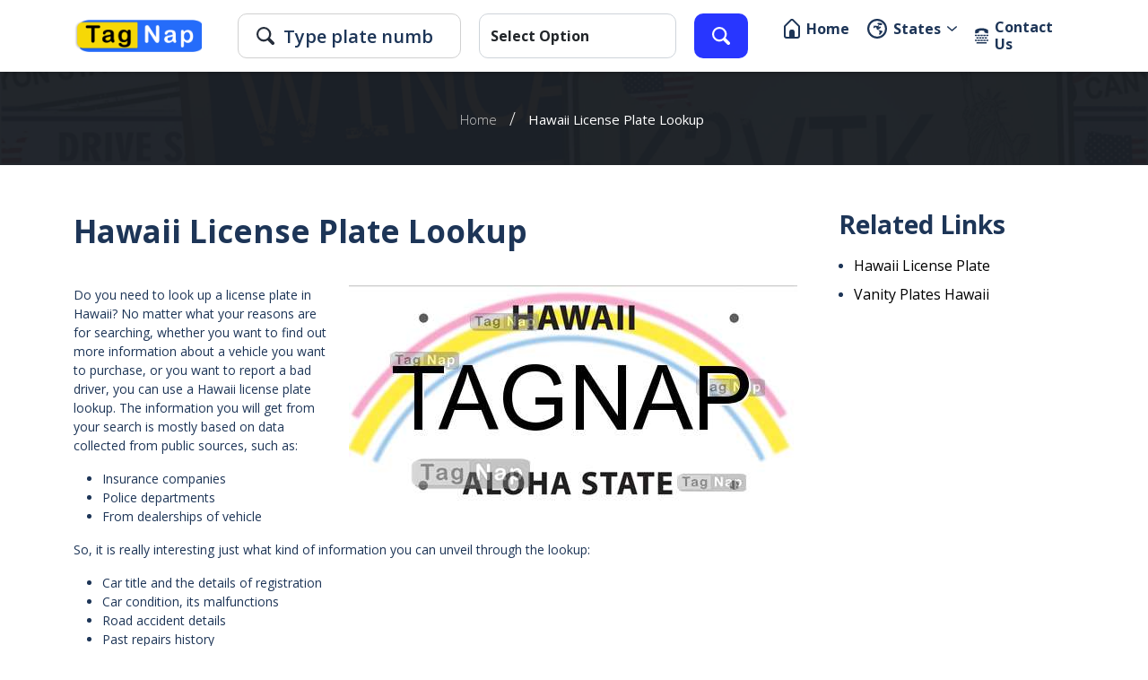

--- FILE ---
content_type: text/html; charset=UTF-8
request_url: https://tagnap.com/hawaii-license-plate-lookup/
body_size: 18565
content:
<!DOCTYPE html>
<html lang="en-US">
	<head>
		        <meta charset="utf-8"/>
		<meta http-equiv="X-UA-Compatible" content="IE=edge"/>
		<meta name="viewport" content="width=device-width,initial-scale=1,maximum-scale=1,initial-scale=1.0"/>
        <meta charset="UTF-8">
        <title>Hawaii License Plate Lookup - TagNap</title>

		<link rel="preconnect" href="https://fonts.googleapis.com"/>
		<link rel="preconnect" href="https://fonts.gstatic.com" crossorigin/>
		<link href="https://fonts.googleapis.com/css2?family=Open+Sans:wght@300;400;600;700;800&display=swap" rel="stylesheet"/> 

        <meta name='robots' content='index, follow, max-image-preview:large, max-snippet:-1, max-video-preview:-1' />

	<!-- This site is optimized with the Yoast SEO plugin v22.3 - https://yoast.com/wordpress/plugins/seo/ -->
	<link rel="canonical" href="https://tagnap.com/hawaii-license-plate-lookup/" />
	<meta property="og:locale" content="en_US" />
	<meta property="og:type" content="article" />
	<meta property="og:title" content="Hawaii License Plate Lookup - TagNap" />
	<meta property="og:description" content="&nbsp; Do you need to look up a license plate in Hawaii? No matter what your reasons are for searching, whether you want to find out more information about a vehicle you want to purchase, or you want to report a bad driver, you can use a Hawaii license plate lookup. The information you will [&hellip;]" />
	<meta property="og:url" content="https://tagnap.com/hawaii-license-plate-lookup/" />
	<meta property="og:site_name" content="TagNap" />
	<meta property="article:modified_time" content="2022-10-14T19:23:52+00:00" />
	<meta property="og:image" content="https://tagnap.com/wp-content/uploads/2022/10/tagnap-HI.jpg" />
	<meta name="twitter:card" content="summary_large_image" />
	<meta name="twitter:label1" content="Est. reading time" />
	<meta name="twitter:data1" content="7 minutes" />
	<script type="application/ld+json" class="yoast-schema-graph">{"@context":"https://schema.org","@graph":[{"@type":"WebPage","@id":"https://tagnap.com/hawaii-license-plate-lookup/","url":"https://tagnap.com/hawaii-license-plate-lookup/","name":"Hawaii License Plate Lookup - TagNap","isPartOf":{"@id":"https://tagnap.com/#website"},"primaryImageOfPage":{"@id":"https://tagnap.com/hawaii-license-plate-lookup/#primaryimage"},"image":{"@id":"https://tagnap.com/hawaii-license-plate-lookup/#primaryimage"},"thumbnailUrl":"https://tagnap.com/wp-content/uploads/2022/10/tagnap-HI.jpg","datePublished":"2022-01-27T05:12:06+00:00","dateModified":"2022-10-14T19:23:52+00:00","breadcrumb":{"@id":"https://tagnap.com/hawaii-license-plate-lookup/#breadcrumb"},"inLanguage":"en-US","potentialAction":[{"@type":"ReadAction","target":["https://tagnap.com/hawaii-license-plate-lookup/"]}]},{"@type":"ImageObject","inLanguage":"en-US","@id":"https://tagnap.com/hawaii-license-plate-lookup/#primaryimage","url":"https://tagnap.com/wp-content/uploads/2022/10/tagnap-HI.jpg","contentUrl":"https://tagnap.com/wp-content/uploads/2022/10/tagnap-HI.jpg","width":500,"height":250,"caption":"Hawaii License Plate Lookup"},{"@type":"BreadcrumbList","@id":"https://tagnap.com/hawaii-license-plate-lookup/#breadcrumb","itemListElement":[{"@type":"ListItem","position":1,"name":"Home","item":"https://tagnap.com/"},{"@type":"ListItem","position":2,"name":"Hawaii License Plate Lookup"}]},{"@type":"WebSite","@id":"https://tagnap.com/#website","url":"https://tagnap.com/","name":"TagNap","description":"","potentialAction":[{"@type":"SearchAction","target":{"@type":"EntryPoint","urlTemplate":"https://tagnap.com/?s={search_term_string}"},"query-input":"required name=search_term_string"}],"inLanguage":"en-US"}]}</script>
	<!-- / Yoast SEO plugin. -->


<link rel="alternate" title="oEmbed (JSON)" type="application/json+oembed" href="https://tagnap.com/wp-json/oembed/1.0/embed?url=https%3A%2F%2Ftagnap.com%2Fhawaii-license-plate-lookup%2F" />
<link rel="alternate" title="oEmbed (XML)" type="text/xml+oembed" href="https://tagnap.com/wp-json/oembed/1.0/embed?url=https%3A%2F%2Ftagnap.com%2Fhawaii-license-plate-lookup%2F&#038;format=xml" />
<style id='wp-img-auto-sizes-contain-inline-css' type='text/css'>
img:is([sizes=auto i],[sizes^="auto," i]){contain-intrinsic-size:3000px 1500px}
/*# sourceURL=wp-img-auto-sizes-contain-inline-css */
</style>
<link rel='stylesheet' id='cf7ic_style-css' href='https://tagnap.com/wp-content/plugins/contact-form-7-image-captcha/css/cf7ic-style.css?ver=3.3.7' type='text/css' media='all' />
<style id='wp-emoji-styles-inline-css' type='text/css'>

	img.wp-smiley, img.emoji {
		display: inline !important;
		border: none !important;
		box-shadow: none !important;
		height: 1em !important;
		width: 1em !important;
		margin: 0 0.07em !important;
		vertical-align: -0.1em !important;
		background: none !important;
		padding: 0 !important;
	}
/*# sourceURL=wp-emoji-styles-inline-css */
</style>
<style id='wp-block-library-inline-css' type='text/css'>
:root{--wp-block-synced-color:#7a00df;--wp-block-synced-color--rgb:122,0,223;--wp-bound-block-color:var(--wp-block-synced-color);--wp-editor-canvas-background:#ddd;--wp-admin-theme-color:#007cba;--wp-admin-theme-color--rgb:0,124,186;--wp-admin-theme-color-darker-10:#006ba1;--wp-admin-theme-color-darker-10--rgb:0,107,160.5;--wp-admin-theme-color-darker-20:#005a87;--wp-admin-theme-color-darker-20--rgb:0,90,135;--wp-admin-border-width-focus:2px}@media (min-resolution:192dpi){:root{--wp-admin-border-width-focus:1.5px}}.wp-element-button{cursor:pointer}:root .has-very-light-gray-background-color{background-color:#eee}:root .has-very-dark-gray-background-color{background-color:#313131}:root .has-very-light-gray-color{color:#eee}:root .has-very-dark-gray-color{color:#313131}:root .has-vivid-green-cyan-to-vivid-cyan-blue-gradient-background{background:linear-gradient(135deg,#00d084,#0693e3)}:root .has-purple-crush-gradient-background{background:linear-gradient(135deg,#34e2e4,#4721fb 50%,#ab1dfe)}:root .has-hazy-dawn-gradient-background{background:linear-gradient(135deg,#faaca8,#dad0ec)}:root .has-subdued-olive-gradient-background{background:linear-gradient(135deg,#fafae1,#67a671)}:root .has-atomic-cream-gradient-background{background:linear-gradient(135deg,#fdd79a,#004a59)}:root .has-nightshade-gradient-background{background:linear-gradient(135deg,#330968,#31cdcf)}:root .has-midnight-gradient-background{background:linear-gradient(135deg,#020381,#2874fc)}:root{--wp--preset--font-size--normal:16px;--wp--preset--font-size--huge:42px}.has-regular-font-size{font-size:1em}.has-larger-font-size{font-size:2.625em}.has-normal-font-size{font-size:var(--wp--preset--font-size--normal)}.has-huge-font-size{font-size:var(--wp--preset--font-size--huge)}.has-text-align-center{text-align:center}.has-text-align-left{text-align:left}.has-text-align-right{text-align:right}.has-fit-text{white-space:nowrap!important}#end-resizable-editor-section{display:none}.aligncenter{clear:both}.items-justified-left{justify-content:flex-start}.items-justified-center{justify-content:center}.items-justified-right{justify-content:flex-end}.items-justified-space-between{justify-content:space-between}.screen-reader-text{border:0;clip-path:inset(50%);height:1px;margin:-1px;overflow:hidden;padding:0;position:absolute;width:1px;word-wrap:normal!important}.screen-reader-text:focus{background-color:#ddd;clip-path:none;color:#444;display:block;font-size:1em;height:auto;left:5px;line-height:normal;padding:15px 23px 14px;text-decoration:none;top:5px;width:auto;z-index:100000}html :where(.has-border-color){border-style:solid}html :where([style*=border-top-color]){border-top-style:solid}html :where([style*=border-right-color]){border-right-style:solid}html :where([style*=border-bottom-color]){border-bottom-style:solid}html :where([style*=border-left-color]){border-left-style:solid}html :where([style*=border-width]){border-style:solid}html :where([style*=border-top-width]){border-top-style:solid}html :where([style*=border-right-width]){border-right-style:solid}html :where([style*=border-bottom-width]){border-bottom-style:solid}html :where([style*=border-left-width]){border-left-style:solid}html :where(img[class*=wp-image-]){height:auto;max-width:100%}:where(figure){margin:0 0 1em}html :where(.is-position-sticky){--wp-admin--admin-bar--position-offset:var(--wp-admin--admin-bar--height,0px)}@media screen and (max-width:600px){html :where(.is-position-sticky){--wp-admin--admin-bar--position-offset:0px}}

/*# sourceURL=wp-block-library-inline-css */
</style><style id='global-styles-inline-css' type='text/css'>
:root{--wp--preset--aspect-ratio--square: 1;--wp--preset--aspect-ratio--4-3: 4/3;--wp--preset--aspect-ratio--3-4: 3/4;--wp--preset--aspect-ratio--3-2: 3/2;--wp--preset--aspect-ratio--2-3: 2/3;--wp--preset--aspect-ratio--16-9: 16/9;--wp--preset--aspect-ratio--9-16: 9/16;--wp--preset--color--black: #000000;--wp--preset--color--cyan-bluish-gray: #abb8c3;--wp--preset--color--white: #ffffff;--wp--preset--color--pale-pink: #f78da7;--wp--preset--color--vivid-red: #cf2e2e;--wp--preset--color--luminous-vivid-orange: #ff6900;--wp--preset--color--luminous-vivid-amber: #fcb900;--wp--preset--color--light-green-cyan: #7bdcb5;--wp--preset--color--vivid-green-cyan: #00d084;--wp--preset--color--pale-cyan-blue: #8ed1fc;--wp--preset--color--vivid-cyan-blue: #0693e3;--wp--preset--color--vivid-purple: #9b51e0;--wp--preset--gradient--vivid-cyan-blue-to-vivid-purple: linear-gradient(135deg,rgb(6,147,227) 0%,rgb(155,81,224) 100%);--wp--preset--gradient--light-green-cyan-to-vivid-green-cyan: linear-gradient(135deg,rgb(122,220,180) 0%,rgb(0,208,130) 100%);--wp--preset--gradient--luminous-vivid-amber-to-luminous-vivid-orange: linear-gradient(135deg,rgb(252,185,0) 0%,rgb(255,105,0) 100%);--wp--preset--gradient--luminous-vivid-orange-to-vivid-red: linear-gradient(135deg,rgb(255,105,0) 0%,rgb(207,46,46) 100%);--wp--preset--gradient--very-light-gray-to-cyan-bluish-gray: linear-gradient(135deg,rgb(238,238,238) 0%,rgb(169,184,195) 100%);--wp--preset--gradient--cool-to-warm-spectrum: linear-gradient(135deg,rgb(74,234,220) 0%,rgb(151,120,209) 20%,rgb(207,42,186) 40%,rgb(238,44,130) 60%,rgb(251,105,98) 80%,rgb(254,248,76) 100%);--wp--preset--gradient--blush-light-purple: linear-gradient(135deg,rgb(255,206,236) 0%,rgb(152,150,240) 100%);--wp--preset--gradient--blush-bordeaux: linear-gradient(135deg,rgb(254,205,165) 0%,rgb(254,45,45) 50%,rgb(107,0,62) 100%);--wp--preset--gradient--luminous-dusk: linear-gradient(135deg,rgb(255,203,112) 0%,rgb(199,81,192) 50%,rgb(65,88,208) 100%);--wp--preset--gradient--pale-ocean: linear-gradient(135deg,rgb(255,245,203) 0%,rgb(182,227,212) 50%,rgb(51,167,181) 100%);--wp--preset--gradient--electric-grass: linear-gradient(135deg,rgb(202,248,128) 0%,rgb(113,206,126) 100%);--wp--preset--gradient--midnight: linear-gradient(135deg,rgb(2,3,129) 0%,rgb(40,116,252) 100%);--wp--preset--font-size--small: 13px;--wp--preset--font-size--medium: 20px;--wp--preset--font-size--large: 36px;--wp--preset--font-size--x-large: 42px;--wp--preset--spacing--20: 0.44rem;--wp--preset--spacing--30: 0.67rem;--wp--preset--spacing--40: 1rem;--wp--preset--spacing--50: 1.5rem;--wp--preset--spacing--60: 2.25rem;--wp--preset--spacing--70: 3.38rem;--wp--preset--spacing--80: 5.06rem;--wp--preset--shadow--natural: 6px 6px 9px rgba(0, 0, 0, 0.2);--wp--preset--shadow--deep: 12px 12px 50px rgba(0, 0, 0, 0.4);--wp--preset--shadow--sharp: 6px 6px 0px rgba(0, 0, 0, 0.2);--wp--preset--shadow--outlined: 6px 6px 0px -3px rgb(255, 255, 255), 6px 6px rgb(0, 0, 0);--wp--preset--shadow--crisp: 6px 6px 0px rgb(0, 0, 0);}:where(.is-layout-flex){gap: 0.5em;}:where(.is-layout-grid){gap: 0.5em;}body .is-layout-flex{display: flex;}.is-layout-flex{flex-wrap: wrap;align-items: center;}.is-layout-flex > :is(*, div){margin: 0;}body .is-layout-grid{display: grid;}.is-layout-grid > :is(*, div){margin: 0;}:where(.wp-block-columns.is-layout-flex){gap: 2em;}:where(.wp-block-columns.is-layout-grid){gap: 2em;}:where(.wp-block-post-template.is-layout-flex){gap: 1.25em;}:where(.wp-block-post-template.is-layout-grid){gap: 1.25em;}.has-black-color{color: var(--wp--preset--color--black) !important;}.has-cyan-bluish-gray-color{color: var(--wp--preset--color--cyan-bluish-gray) !important;}.has-white-color{color: var(--wp--preset--color--white) !important;}.has-pale-pink-color{color: var(--wp--preset--color--pale-pink) !important;}.has-vivid-red-color{color: var(--wp--preset--color--vivid-red) !important;}.has-luminous-vivid-orange-color{color: var(--wp--preset--color--luminous-vivid-orange) !important;}.has-luminous-vivid-amber-color{color: var(--wp--preset--color--luminous-vivid-amber) !important;}.has-light-green-cyan-color{color: var(--wp--preset--color--light-green-cyan) !important;}.has-vivid-green-cyan-color{color: var(--wp--preset--color--vivid-green-cyan) !important;}.has-pale-cyan-blue-color{color: var(--wp--preset--color--pale-cyan-blue) !important;}.has-vivid-cyan-blue-color{color: var(--wp--preset--color--vivid-cyan-blue) !important;}.has-vivid-purple-color{color: var(--wp--preset--color--vivid-purple) !important;}.has-black-background-color{background-color: var(--wp--preset--color--black) !important;}.has-cyan-bluish-gray-background-color{background-color: var(--wp--preset--color--cyan-bluish-gray) !important;}.has-white-background-color{background-color: var(--wp--preset--color--white) !important;}.has-pale-pink-background-color{background-color: var(--wp--preset--color--pale-pink) !important;}.has-vivid-red-background-color{background-color: var(--wp--preset--color--vivid-red) !important;}.has-luminous-vivid-orange-background-color{background-color: var(--wp--preset--color--luminous-vivid-orange) !important;}.has-luminous-vivid-amber-background-color{background-color: var(--wp--preset--color--luminous-vivid-amber) !important;}.has-light-green-cyan-background-color{background-color: var(--wp--preset--color--light-green-cyan) !important;}.has-vivid-green-cyan-background-color{background-color: var(--wp--preset--color--vivid-green-cyan) !important;}.has-pale-cyan-blue-background-color{background-color: var(--wp--preset--color--pale-cyan-blue) !important;}.has-vivid-cyan-blue-background-color{background-color: var(--wp--preset--color--vivid-cyan-blue) !important;}.has-vivid-purple-background-color{background-color: var(--wp--preset--color--vivid-purple) !important;}.has-black-border-color{border-color: var(--wp--preset--color--black) !important;}.has-cyan-bluish-gray-border-color{border-color: var(--wp--preset--color--cyan-bluish-gray) !important;}.has-white-border-color{border-color: var(--wp--preset--color--white) !important;}.has-pale-pink-border-color{border-color: var(--wp--preset--color--pale-pink) !important;}.has-vivid-red-border-color{border-color: var(--wp--preset--color--vivid-red) !important;}.has-luminous-vivid-orange-border-color{border-color: var(--wp--preset--color--luminous-vivid-orange) !important;}.has-luminous-vivid-amber-border-color{border-color: var(--wp--preset--color--luminous-vivid-amber) !important;}.has-light-green-cyan-border-color{border-color: var(--wp--preset--color--light-green-cyan) !important;}.has-vivid-green-cyan-border-color{border-color: var(--wp--preset--color--vivid-green-cyan) !important;}.has-pale-cyan-blue-border-color{border-color: var(--wp--preset--color--pale-cyan-blue) !important;}.has-vivid-cyan-blue-border-color{border-color: var(--wp--preset--color--vivid-cyan-blue) !important;}.has-vivid-purple-border-color{border-color: var(--wp--preset--color--vivid-purple) !important;}.has-vivid-cyan-blue-to-vivid-purple-gradient-background{background: var(--wp--preset--gradient--vivid-cyan-blue-to-vivid-purple) !important;}.has-light-green-cyan-to-vivid-green-cyan-gradient-background{background: var(--wp--preset--gradient--light-green-cyan-to-vivid-green-cyan) !important;}.has-luminous-vivid-amber-to-luminous-vivid-orange-gradient-background{background: var(--wp--preset--gradient--luminous-vivid-amber-to-luminous-vivid-orange) !important;}.has-luminous-vivid-orange-to-vivid-red-gradient-background{background: var(--wp--preset--gradient--luminous-vivid-orange-to-vivid-red) !important;}.has-very-light-gray-to-cyan-bluish-gray-gradient-background{background: var(--wp--preset--gradient--very-light-gray-to-cyan-bluish-gray) !important;}.has-cool-to-warm-spectrum-gradient-background{background: var(--wp--preset--gradient--cool-to-warm-spectrum) !important;}.has-blush-light-purple-gradient-background{background: var(--wp--preset--gradient--blush-light-purple) !important;}.has-blush-bordeaux-gradient-background{background: var(--wp--preset--gradient--blush-bordeaux) !important;}.has-luminous-dusk-gradient-background{background: var(--wp--preset--gradient--luminous-dusk) !important;}.has-pale-ocean-gradient-background{background: var(--wp--preset--gradient--pale-ocean) !important;}.has-electric-grass-gradient-background{background: var(--wp--preset--gradient--electric-grass) !important;}.has-midnight-gradient-background{background: var(--wp--preset--gradient--midnight) !important;}.has-small-font-size{font-size: var(--wp--preset--font-size--small) !important;}.has-medium-font-size{font-size: var(--wp--preset--font-size--medium) !important;}.has-large-font-size{font-size: var(--wp--preset--font-size--large) !important;}.has-x-large-font-size{font-size: var(--wp--preset--font-size--x-large) !important;}
/*# sourceURL=global-styles-inline-css */
</style>

<style id='classic-theme-styles-inline-css' type='text/css'>
/*! This file is auto-generated */
.wp-block-button__link{color:#fff;background-color:#32373c;border-radius:9999px;box-shadow:none;text-decoration:none;padding:calc(.667em + 2px) calc(1.333em + 2px);font-size:1.125em}.wp-block-file__button{background:#32373c;color:#fff;text-decoration:none}
/*# sourceURL=/wp-includes/css/classic-themes.min.css */
</style>
<link rel='stylesheet' id='contact-form-7-css' href='https://tagnap.com/wp-content/plugins/contact-form-7/includes/css/styles.css?ver=5.9.3' type='text/css' media='all' />
<link rel='stylesheet' id='ez-toc-css' href='https://tagnap.com/wp-content/plugins/easy-table-of-contents/assets/css/screen.min.css?ver=2.0.63' type='text/css' media='all' />
<style id='ez-toc-inline-css' type='text/css'>
div#ez-toc-container .ez-toc-title {font-size: 120%;}div#ez-toc-container .ez-toc-title {font-weight: 500;}div#ez-toc-container ul li {font-size: 95%;}div#ez-toc-container ul li {font-weight: 500;}div#ez-toc-container nav ul ul li {font-size: 90%;}
.ez-toc-container-direction {direction: ltr;}.ez-toc-counter ul{counter-reset: item ;}.ez-toc-counter nav ul li a::before {content: counters(item, ".", decimal) ". ";display: inline-block;counter-increment: item;flex-grow: 0;flex-shrink: 0;margin-right: .2em; float: left; }.ez-toc-widget-direction {direction: ltr;}.ez-toc-widget-container ul{counter-reset: item ;}.ez-toc-widget-container nav ul li a::before {content: counters(item, ".", decimal) ". ";display: inline-block;counter-increment: item;flex-grow: 0;flex-shrink: 0;margin-right: .2em; float: left; }
/*# sourceURL=ez-toc-inline-css */
</style>
<link rel='stylesheet' id='bootstrap-css' href='https://tagnap.com/wp-content/themes/Plates/css/bootstrap.min.css?ver=6.9' type='text/css' media='all' />
<link rel='stylesheet' id='all-css' href='https://tagnap.com/wp-content/themes/Plates/css/all.min.css?ver=6.9' type='text/css' media='all' />
<link rel='stylesheet' id='style-css' href='https://tagnap.com/wp-content/themes/Plates/css/style.css?ver=6.9' type='text/css' media='all' />
<script type="text/javascript" src="https://tagnap.com/wp-includes/js/jquery/jquery.min.js?ver=3.7.1" id="jquery-core-js"></script>
<script type="text/javascript" src="https://tagnap.com/wp-includes/js/jquery/jquery-migrate.min.js?ver=3.4.1" id="jquery-migrate-js"></script>
<link rel="https://api.w.org/" href="https://tagnap.com/wp-json/" /><link rel="alternate" title="JSON" type="application/json" href="https://tagnap.com/wp-json/wp/v2/pages/216" /><link rel='shortlink' href='https://tagnap.com/?p=216' />
<link rel="icon" href="https://tagnap.com/wp-content/uploads/2023/06/cropped-Tagnap-Favicon-32x32.png" sizes="32x32" />
<link rel="icon" href="https://tagnap.com/wp-content/uploads/2023/06/cropped-Tagnap-Favicon-192x192.png" sizes="192x192" />
<link rel="apple-touch-icon" href="https://tagnap.com/wp-content/uploads/2023/06/cropped-Tagnap-Favicon-180x180.png" />
<meta name="msapplication-TileImage" content="https://tagnap.com/wp-content/uploads/2023/06/cropped-Tagnap-Favicon-270x270.png" />
		<style type="text/css" id="wp-custom-css">
			.container a{
    color: #3835ff;
}

.container a:hover{
    color: #211fab;
}

header a{
	color:#1d3557 !important
}

header a:hover{
	color:#211fab !important
}

.aligncenter {
	max-width: 100%;
	height: auto;
	display: flex;
	margin: 10px auto;
}

.alignleft {
	max-width: 100%;
	height: auto;
	display: inline;
	float: left;
	margin-right:20px;
}

.alignright {
	max-width: 100%;
	height: auto;
	display: inline;
	float: right;
	margin-left:20px;
}

.view-more-btn {
	color: white !important;
	cursor: pointer;
}
.view-more-btn:hover {
	color: white !important;
	cursor: pointer;
}
.palatitem {
	display:none;
}

.palatitem:nth-child(1),
.palatitem:nth-child(2),
.palatitem:nth-child(3) {
	display:block;
}
.container.has-sidebar {
    display: flex;
}

.container.has-sidebar .content-with-sidebar {
    width: 75%;
    padding-right: 30px;
}

#page-sidebar{
	    padding: 0px 0 0 16px;
}
div#page-sidebar ul {
    line-height: 2;
    padding: 5px 0 0 17px;
}
div#page-sidebar h3 {
    font-weight: 700;
}
div#page-sidebar ul  li a{
	color:#000;
	font-size:16px;
}

div#page-sidebar ul  li a:hover{
	color:#3d6cfa;

}
	
@media (max-width: 992px) {
	
	.alignleft {
		display: flex;
		float: none;
		margin: 10px auto;
	}

	.alignright {
		display: flex;
		float: none;
		margin: 10px auto;
	}	
	.container.has-sidebar {
    display: block;
}
	.container.has-sidebar .content-with-sidebar {
    width: 100%;
    padding-right: 0;
}
	#page-sidebar {
    padding: 0px 0 0 16px;
    border-top: 1px solid;
    padding-top: 40px;
}
}

.bread-link, .bread-parent{
	color: #cbcbcb !important;
}

.select2-container .select2-selection--single .select2-selection__rendered {
    display: block;
    padding-left: 8px;
    padding-right: 20px;
    overflow: hidden;
    text-overflow: ellipsis;
    white-space: nowrap;
}
.select2-container--default .select2-selection--single .select2-selection__placeholder {
    color: #999;
}
		</style>
		<!-- Google tag (gtag.js) -->
<script async src="https://www.googletagmanager.com/gtag/js?id=G-NHCW3W99HS"></script>
<script>
  window.dataLayer = window.dataLayer || [];
  function gtag(){dataLayer.push(arguments);}
  gtag('js', new Date());

  gtag('config', 'G-NHCW3W99HS');
</script>        	</head>
<body>

	<header  class="navbar navbar-expand-lg">
		<div class="container">
			<div class="header-inner">
				<div class="logo"><a href="https://tagnap.com"><img src="https://tagnap.com/wp-content/themes/Plates/images/tagnap.png" alt=""></a></div>
				<form action="https://tagnap.com/plates/search" method="post" class="">
<div class="search-main-area">
<input type="hidden" name="_token" value="AsmA8WwkjwhD0HRyHOD4Zg4xwBa88fuyi0g0VTdf"> <div class="search-input-main">
<svg xmlns="http://www.w3.org/2000/svg" width="20" height="20" viewBox="0 0 20 20">
<g id="magnifier" transform="translate(-0.001 0)">
<g id="Group_16" data-name="Group 16" transform="translate(0.001 0)">
<path id="Path_43" data-name="Path 43" d="M2.374,13.85A8.115,8.115,0,0,1,13.85,2.373a7.958,7.958,0,0,1,1.221,9.794.341.341,0,0,0,.047.407l4.14,4.14a1.891,1.891,0,0,1,.289,2.707l-.126.126a1.891,1.891,0,0,1-2.707-.289l-4.132-4.132a.346.346,0,0,0-.415-.056A7.958,7.958,0,0,1,2.374,13.85Zm9.978-1.5a6,6,0,1,0-8.48,0A6,6,0,0,0,12.352,12.351Z" transform="translate(-0.001 0)" fill="#262e3b"></path>
</g>
</g>
</svg>
<input type="text" name="platenumber" class="custom-input search-input" placeholder="Type plate number to search">
</div>
<input type="hidden" name="state">
<div class="select-cities border-0 p-0">
<select class="form-control select2-container step2-select cities-btn select2-hidden-accessible" name="state" style="border-radius:10px; height:100%" data-select2-id="select2-data-1-wwbk" tabindex="-1" aria-hidden="true">
<option data-select2-id="select2-data-3-v4ss">Select Option</option>
<option value="al">Alabama</option>
<option value="ak">Alaska</option>
<option value="az">Arizona</option>
<option value="ar">Arkansas</option>
<option value="ca">California</option>
<option value="co">Colorado</option>
<option value="ct">Connecticut</option>
<option value="de">Delaware</option>
<option value="dc">District Of Columbia</option>
<option value="fl">Florida</option>
<option value="ga">Georgia</option>
<option value="hi">Hawaii</option>
<option value="id">Idaho</option>
<option value="il">Illinois</option>
<option value="in">Indiana</option>
<option value="ia">Iowa</option>
<option value="ks">Kansas</option>
<option value="ky">Kentucky</option>
<option value="la">Louisiana</option>
<option value="me">Maine</option>
<option value="md">Maryland</option>
<option value="ma">Massachusetts</option>
<option value="mi">Michigan</option>
<option value="mn">Minnesota</option>
<option value="ms">Mississippi</option>
<option value="mo">Missouri</option>
<option value="mt">Montana</option>
<option value="ne">Nebraska</option>
<option value="nv">Nevada</option>
<option value="nh">New Hampshire</option>
<option value="nj">New Jersey</option>
<option value="nm">New Mexico</option>
<option value="ny">New York</option>
<option value="nc">North Carolina</option>
<option value="nd">North Dakota</option>
<option value="oh">Ohio</option>
<option value="ok">Oklahoma</option>
<option value="or">Oregon</option>
<option value="pa">Pennsylvania</option>
<option value="ri">Rhode Island</option>
<option value="sc">South Carolina</option>
<option value="sd">South Dakota</option>
<option value="tn">Tennessee</option>
<option value="tx">Texas</option>
<option value="ut">Utah</option>
<option value="vt">Vermont</option>
<option value="va">Virginia</option>
<option value="wa">Washington</option>
<option value="wv">West Virginia</option>
<option value="wi">Wisconsin</option>
<option value="wy">Wyoming</option>
</select>
</div>
<button class="btn search-btn">
<svg xmlns="http://www.w3.org/2000/svg" width="20" height="20" viewBox="0 0 20 20">
<g id="magnifier" transform="translate(-0.001 0)">
<g id="Group_16" data-name="Group 16" transform="translate(0.001 0)">
<path id="Path_43" data-name="Path 43" d="M2.374,13.85A8.115,8.115,0,0,1,13.85,2.373a7.958,7.958,0,0,1,1.221,9.794.341.341,0,0,0,.047.407l4.14,4.14a1.891,1.891,0,0,1,.289,2.707l-.126.126a1.891,1.891,0,0,1-2.707-.289l-4.132-4.132a.346.346,0,0,0-.415-.056A7.958,7.958,0,0,1,2.374,13.85Zm9.978-1.5a6,6,0,1,0-8.48,0A6,6,0,0,0,12.352,12.351Z" transform="translate(-0.001 0)" fill="#fff"></path>
</g>
</g>
</svg>
</button>
</div>
</form>
				<div class="nav-btn navbar-toggler" data-bs-toggle="collapse" data-bs-target="#navbarNavDropdown" aria-controls="navbarNavDropdown" aria-expanded="false" aria-label="Toggle navigation">
					<span></span>
					<span></span>
					<span></span>
				</div>
				<div class="header-nav collapse navbar-collapse" id="navbarNavDropdown">
					<div class="header-bottom-navbar-top">
						<div class="nav-btn navbar-toggler" data-bs-toggle="collapse" data-bs-target="#navbarNavDropdown" aria-controls="navbarNavDropdown" aria-expanded="false" aria-label="Toggle navigation">
							<span></span>
							<span></span>
							<span></span>
						</div>
						<div class="all-categories-text">Navigation 
							<svg xmlns="http://www.w3.org/2000/svg" width="14.004" height="7.983" viewBox="0 0 14.004 7.983">
								<path id="Path_4" data-name="Path 4" d="M7,105.123a.978.978,0,0,1-.693-.287L.288,98.815a.981.981,0,0,1,1.387-1.387L7,102.756l5.328-5.328a.981.981,0,1,1,1.387,1.387L7.7,104.836A.978.978,0,0,1,7,105.123Z" transform="translate(-0.001 -97.141)" fill="#1d3557"/>
							</svg>
						</div>
					</div>		
					<!-- Navigation Menu Start -->				 
						<ul class="">
    <li>
        <a href="https://tagnap.com">
            <svg xmlns="http://www.w3.org/2000/svg" width="18.201" height="22" viewBox="0 0 18.201 22">
                <g id="home-alt" transform="translate(-4.5 -1.682)">
                    <path id="Path_674" data-name="Path 674" d="M7.533,23.682A3.033,3.033,0,0,1,4.5,20.649V10.538c0-.034,0-.069,0-.1h0a2.2,2.2,0,0,1,.643-1.553l6.314-6.313a3.033,3.033,0,0,1,4.289,0l6.312,6.312a2.2,2.2,0,0,1,.643,1.552h0c0,.034,0,.068,0,.1V20.647a3.033,3.033,0,0,1-3.033,3.033H7.533ZM14.315,4l6.363,6.363V20.65a1.011,1.011,0,0,1-1.011,1.011H16.634V16.605a3.033,3.033,0,1,0-6.067,0v5.056H7.533A1.011,1.011,0,0,1,6.522,20.65V10.364L12.886,4a1.011,1.011,0,0,1,1.43,0Z" transform="translate(0)" fill="#1d3557" fill-rule="evenodd"/>
                </g>
            </svg>
            <span>Home</span>
        </a>
    </li>
    <li class="dropdown">
        <a class="all-categories" href="#" data-bs-toggle="dropdown" aria-expanded="false">
            <svg xmlns="http://www.w3.org/2000/svg" width="22" height="22" viewBox="0 0 22 22">
                <path id="globe" d="M3,14A11,11,0,1,1,14,25,11,11,0,0,1,3,14Zm2.2,0A8.8,8.8,0,1,0,14,5.2,8.8,8.8,0,0,0,5.2,14Zm4.677-1.707c.267-.559.708-2.143,1.025-2.143s.2.8.485.865c.239.059.055-.356.719-.429a2.721,2.721,0,0,1,1.386.332,3.434,3.434,0,0,0,1.506,0s-.381-.579.086-.768,1.1.51,1.125.963-1.038.755-1.038.755l1.038.623s.305-.966.953-.976c.578-.011,1.3,1.045.963,1.522s-.557.149-.557.149a13.764,13.764,0,0,1-1.36,1.235,1.018,1.018,0,0,1-.779,0s-.192.356,0,.521a5.282,5.282,0,0,0,1.4.8s3.118.507,3.216,1.143-2.482,3.85-2.888,3.85H16.2c-.392-.693.634-2.908.634-2.908a3.683,3.683,0,0,1-.634-.942,1.834,1.834,0,0,1,.2-.983L15,15.256a2.2,2.2,0,0,1-1.118-.294c-.371-.294-.566-1.925-.566-1.925l-1.342-.983s-1.166,1.481-1.545,1.291-.814-.495-.548-1.052ZM17.1,9.985c-.928,0-3.163-1.181-2.787-1.815,0-.909,2.348-.772,2.852-.772a5.1,5.1,0,0,1,2.423.935c.685.544-.29,1.323-.629,1.652s-.93,0-1.859,0Z" transform="translate(-3 -3)" fill="#1d3557" fill-rule="evenodd"/>
            </svg>
            <span>States</span>
            <div class="arrow">
                <svg xmlns="http://www.w3.org/2000/svg" width="14.004" height="7.983" viewBox="0 0 14.004 7.983">
                    <path id="Path_4" data-name="Path 4" d="M7,105.123a.978.978,0,0,1-.693-.287L.288,98.815a.981.981,0,0,1,1.387-1.387L7,102.756l5.328-5.328a.981.981,0,1,1,1.387,1.387L7.7,104.836A.978.978,0,0,1,7,105.123Z" transform="translate(-0.001 -97.141)" fill="#1d3557"/>
                </svg>
            </div>
        </a>
        <div class="dropdown-menu">
		 
		<div class="menu-states-container"><ul id="menu-states" class="menu"><li id="menu-item-485" class="menu-item menu-item-type-post_type menu-item-object-page menu-item-485"><a href="https://tagnap.com/alabama-plates/">Alabama</a></li>
<li id="menu-item-240" class="menu-item menu-item-type-post_type menu-item-object-page menu-item-240"><a href="https://tagnap.com/alaska-license-plate-lookup/">Alaska</a></li>
<li id="menu-item-354" class="menu-item menu-item-type-post_type menu-item-object-page menu-item-354"><a href="https://tagnap.com/arkansas-license-plate-lookup/">Arkansas</a></li>
<li id="menu-item-870" class="menu-item menu-item-type-post_type menu-item-object-page menu-item-870"><a href="https://tagnap.com/arizona-license-plate-lookup/">Arizona</a></li>
<li id="menu-item-358" class="menu-item menu-item-type-post_type menu-item-object-page menu-item-358"><a href="https://tagnap.com/california-license-plate-lookup/">California</a></li>
<li id="menu-item-363" class="menu-item menu-item-type-post_type menu-item-object-page menu-item-363"><a href="https://tagnap.com/colorado-license-plate-lookup/">Colorado</a></li>
<li id="menu-item-821" class="menu-item menu-item-type-post_type menu-item-object-page menu-item-821"><a href="https://tagnap.com/connecticut-license-plate-lookup/">Connecticut</a></li>
<li id="menu-item-823" class="menu-item menu-item-type-post_type menu-item-object-page menu-item-823"><a href="https://tagnap.com/delaware-license-plate-lookup/">Delaware‌</a></li>
<li id="menu-item-67" class="menu-item menu-item-type-custom menu-item-object-custom menu-item-67"><a href="#">District Of Columbia</a></li>
<li id="menu-item-366" class="menu-item menu-item-type-post_type menu-item-object-page menu-item-366"><a href="https://tagnap.com/florida-license-plate-lookup/">Florida</a></li>
<li id="menu-item-824" class="menu-item menu-item-type-post_type menu-item-object-page menu-item-824"><a href="https://tagnap.com/georgia-license-plate-lookup/">Georgia</a></li>
<li id="menu-item-368" class="menu-item menu-item-type-post_type menu-item-object-page current-menu-item page_item page-item-216 current_page_item menu-item-368"><a href="https://tagnap.com/hawaii-license-plate-lookup/" aria-current="page">Hawaii</a></li>
<li id="menu-item-827" class="menu-item menu-item-type-post_type menu-item-object-page menu-item-827"><a href="https://tagnap.com/idaho-license-plate-lookup/">Idaho</a></li>
<li id="menu-item-491" class="menu-item menu-item-type-post_type menu-item-object-page menu-item-491"><a href="https://tagnap.com/illinois-license-plate-lookup/">Illinois</a></li>
<li id="menu-item-374" class="menu-item menu-item-type-post_type menu-item-object-page menu-item-374"><a href="https://tagnap.com/indiana-license-plate-lookup/">Indiana</a></li>
<li id="menu-item-828" class="menu-item menu-item-type-post_type menu-item-object-page menu-item-828"><a href="https://tagnap.com/iowa-license-plate-lookup/">Iowa</a></li>
<li id="menu-item-376" class="menu-item menu-item-type-post_type menu-item-object-page menu-item-376"><a href="https://tagnap.com/kansas-license-plate-lookup/">Kansas</a></li>
<li id="menu-item-1612" class="menu-item menu-item-type-post_type menu-item-object-page menu-item-1612"><a href="https://tagnap.com/kentucky-license-plate-lookup/">Kentucky</a></li>
<li id="menu-item-379" class="menu-item menu-item-type-post_type menu-item-object-page menu-item-379"><a href="https://tagnap.com/louisiana-license-plate-lookup/">Louisiana</a></li>
<li id="menu-item-382" class="menu-item menu-item-type-post_type menu-item-object-page menu-item-382"><a href="https://tagnap.com/maine-license-plate-lookup/">Maine</a></li>
<li id="menu-item-830" class="menu-item menu-item-type-post_type menu-item-object-page menu-item-830"><a href="https://tagnap.com/massachusetts-license-plate-lookup/">Massachusetts‌</a></li>
<li id="menu-item-843" class="menu-item menu-item-type-post_type menu-item-object-page menu-item-843"><a href="https://tagnap.com/maryland-license-plate-lookup/">Maryland</a></li>
<li id="menu-item-833" class="menu-item menu-item-type-post_type menu-item-object-page menu-item-833"><a href="https://tagnap.com/michigan-license-plate-lookup/">Michigan</a></li>
<li id="menu-item-385" class="menu-item menu-item-type-post_type menu-item-object-page menu-item-385"><a href="https://tagnap.com/minnesota-license-plate-lookup/">Minnesota</a></li>
<li id="menu-item-852" class="menu-item menu-item-type-post_type menu-item-object-page menu-item-852"><a href="https://tagnap.com/mississippi-license-plate-lookup/">Mississippi</a></li>
<li id="menu-item-855" class="menu-item menu-item-type-post_type menu-item-object-page menu-item-855"><a href="https://tagnap.com/missouri-license-plate-lookup/">Missouri</a></li>
<li id="menu-item-388" class="menu-item menu-item-type-post_type menu-item-object-page menu-item-388"><a href="https://tagnap.com/montana-license-plate-lookup/">Montana</a></li>
<li id="menu-item-844" class="menu-item menu-item-type-post_type menu-item-object-page menu-item-844"><a href="https://tagnap.com/nebraska-license-plate-lookup/">Nebraska</a></li>
<li id="menu-item-390" class="menu-item menu-item-type-post_type menu-item-object-page menu-item-390"><a href="https://tagnap.com/nevada-license-plate-lookup/">Nevada</a></li>
<li id="menu-item-397" class="menu-item menu-item-type-post_type menu-item-object-page menu-item-397"><a href="https://tagnap.com/new-hampshire-license-plate-lookup/">New Hampshire</a></li>
<li id="menu-item-401" class="menu-item menu-item-type-post_type menu-item-object-page menu-item-401"><a href="https://tagnap.com/new-jersey-license-plate-lookup/">New Jersey</a></li>
<li id="menu-item-405" class="menu-item menu-item-type-post_type menu-item-object-page menu-item-405"><a href="https://tagnap.com/new-mexico-license-plate-lookup/">New Mexico</a></li>
<li id="menu-item-409" class="menu-item menu-item-type-post_type menu-item-object-page menu-item-409"><a href="https://tagnap.com/new-york-license-plate-lookup/">New York</a></li>
<li id="menu-item-868" class="menu-item menu-item-type-post_type menu-item-object-page menu-item-868"><a href="https://tagnap.com/north-carolina-license-plate-lookup/">North Carolina</a></li>
<li id="menu-item-857" class="menu-item menu-item-type-post_type menu-item-object-page menu-item-857"><a href="https://tagnap.com/north-dakota-license-plate-lookup/">North Dakota</a></li>
<li id="menu-item-858" class="menu-item menu-item-type-post_type menu-item-object-page menu-item-858"><a href="https://tagnap.com/ohio-license-plate-lookup/">Ohio</a></li>
<li id="menu-item-413" class="menu-item menu-item-type-post_type menu-item-object-page menu-item-413"><a href="https://tagnap.com/oklahoma-license-plate-lookup/">Oklahoma</a></li>
<li id="menu-item-835" class="menu-item menu-item-type-post_type menu-item-object-page menu-item-835"><a href="https://tagnap.com/oregon-license-plate-lookup/">Oregon</a></li>
<li id="menu-item-849" class="menu-item menu-item-type-post_type menu-item-object-page menu-item-849"><a href="https://tagnap.com/pennsylvania-license-plate-lookup/">Pennsylvania</a></li>
<li id="menu-item-861" class="menu-item menu-item-type-post_type menu-item-object-page menu-item-861"><a href="https://tagnap.com/rhode-island-license-plate-lookup/">Rhode Island</a></li>
<li id="menu-item-866" class="menu-item menu-item-type-post_type menu-item-object-page menu-item-866"><a href="https://tagnap.com/south-carolina-license-plate-lookup/">South Carolina</a></li>
<li id="menu-item-417" class="menu-item menu-item-type-post_type menu-item-object-page menu-item-417"><a href="https://tagnap.com/south-dakota-license-plate-lookup/">South Dakota</a></li>
<li id="menu-item-836" class="menu-item menu-item-type-post_type menu-item-object-page menu-item-836"><a href="https://tagnap.com/tennessee-license-plate-lookup/">Tennessee</a></li>
<li id="menu-item-493" class="menu-item menu-item-type-post_type menu-item-object-page menu-item-493"><a href="https://tagnap.com/texas-license-plate-lookup/">Texas</a></li>
<li id="menu-item-840" class="menu-item menu-item-type-post_type menu-item-object-page menu-item-840"><a href="https://tagnap.com/utah-license-plate-lookup/">Utah</a></li>
<li id="menu-item-500" class="menu-item menu-item-type-post_type menu-item-object-page menu-item-500"><a href="https://tagnap.com/virginia-license-plate-lookup/">Virginia</a></li>
<li id="menu-item-841" class="menu-item menu-item-type-post_type menu-item-object-page menu-item-841"><a href="https://tagnap.com/vermont-license-plate-lookup/">Vermont</a></li>
<li id="menu-item-503" class="menu-item menu-item-type-post_type menu-item-object-page menu-item-503"><a href="https://tagnap.com/washington-license-plate-lookup/">Washington‌</a></li>
<li id="menu-item-421" class="menu-item menu-item-type-post_type menu-item-object-page menu-item-421"><a href="https://tagnap.com/wv-license-plates-lookup/">West Virginia</a></li>
<li id="menu-item-428" class="menu-item menu-item-type-post_type menu-item-object-page menu-item-428"><a href="https://tagnap.com/wisconsin-license-plate-lookup/">Wisconsin</a></li>
<li id="menu-item-842" class="menu-item menu-item-type-post_type menu-item-object-page menu-item-842"><a href="https://tagnap.com/wyoming-license-plate-lookup/">Wyoming</a></li>
</ul></div>        </div>
    </li>
    <li>
        <a href="https://tagnap.com/contact/">
            <svg xmlns="http://www.w3.org/2000/svg" width="18.559" height="22" viewBox="0 0 18.559 22">
                <g id="telephone-accessible" transform="translate(-6.309 -4.141)">
                    <path id="Path_675" data-name="Path 675" d="M7.04,11.562a.757.757,0,0,0,.667.1l3.6-.932.029-.006a.94.94,0,0,0,.378-.237.99.99,0,0,0,.3-.7V8.457a.576.576,0,0,1,.082-.218c.008-.006.834-.722,3.672-.722s3.667.714,3.667.713a.518.518,0,0,1,.094.229V9.6a1.029,1.029,0,0,0,.652.935l3.631,1.112a.736.736,0,0,0,.772-.163.752.752,0,0,0,.216-.54l0-3.108a1.685,1.685,0,0,0-.311-.922C24.408,6.8,22.3,4.141,15.77,4.141c-5.545,0-7.922,1.947-8.519,2.545a2.351,2.351,0,0,0-.206.228,1.692,1.692,0,0,0-.311.92v3.11a.756.756,0,0,0,.306.621Z" transform="translate(-0.088)" fill="#1d3557"/>
                    <path id="Path_676" data-name="Path 676" d="M8.769,20.929v.726a.607.607,0,0,0,.606.606h1.953a.606.606,0,0,0,.6-.606v-.726a.606.606,0,0,0-.6-.606H9.375A.608.608,0,0,0,8.769,20.929Z" transform="translate(-0.508 -3.339)" fill="#1d3557"/>
                    <path id="Path_677" data-name="Path 677" d="M16.782,21.657V20.93a.607.607,0,0,0-.606-.606H14.223a.606.606,0,0,0-.6.606v.726a.606.606,0,0,0,.6.606h1.954A.606.606,0,0,0,16.782,21.657Z" transform="translate(-1.508 -3.339)" fill="#1d3557"/>
                    <path id="Path_678" data-name="Path 678" d="M21.632,21.657V20.93a.607.607,0,0,0-.606-.606H19.072a.607.607,0,0,0-.606.606v.726a.607.607,0,0,0,.606.606h1.953a.606.606,0,0,0,.606-.606Z" transform="translate(-2.508 -3.339)" fill="#1d3557"/>
                    <path id="Path_679" data-name="Path 679" d="M26.482,21.657V20.93a.607.607,0,0,0-.606-.606H23.922a.607.607,0,0,0-.606.606v.726a.607.607,0,0,0,.606.606h1.953A.606.606,0,0,0,26.482,21.657Z" transform="translate(-3.509 -3.339)" fill="#1d3557"/>
                    <path id="Path_680" data-name="Path 680" d="M6.914,17.715H8.868a.606.606,0,0,0,.6-.606v-.726a.607.607,0,0,0-.6-.606H6.914a.607.607,0,0,0-.6.606v.726a.606.606,0,0,0,.6.606Z" transform="translate(0 -2.401)" fill="#1d3557"/>
                    <path id="Path_681" data-name="Path 681" d="M13.716,17.715a.606.606,0,0,0,.606-.606v-.726a.607.607,0,0,0-.606-.606H11.763a.606.606,0,0,0-.6.606v.726a.606.606,0,0,0,.6.606h1.953Z" transform="translate(-1 -2.401)" fill="#1d3557"/>
                    <path id="Path_682" data-name="Path 682" d="M18.565,17.715a.607.607,0,0,0,.606-.606v-.726a.607.607,0,0,0-.606-.606H16.611a.607.607,0,0,0-.606.606v.726a.607.607,0,0,0,.606.606Z" transform="translate(-2 -2.401)" fill="#1d3557"/>
                    <path id="Path_683" data-name="Path 683" d="M23.415,15.777H21.461a.607.607,0,0,0-.606.606v.726a.607.607,0,0,0,.606.606h1.953a.606.606,0,0,0,.6-.606v-.726a.606.606,0,0,0-.6-.606Z" transform="translate(-3.001 -2.401)" fill="#1d3557"/>
                    <path id="Path_684" data-name="Path 684" d="M28.265,15.777H26.311a.607.607,0,0,0-.6.606v.726a.607.607,0,0,0,.6.606h1.954a.606.606,0,0,0,.6-.606v-.726a.607.607,0,0,0-.6-.606Z" transform="translate(-4.002 -2.401)" fill="#1d3557"/>
                    <path id="Path_685" data-name="Path 685" d="M9.473,26.2v-.726a.606.606,0,0,0-.6-.606H6.914a.606.606,0,0,0-.6.606V26.2a.606.606,0,0,0,.6.606H8.868A.606.606,0,0,0,9.473,26.2Z" transform="translate(0 -4.277)" fill="#1d3557"/>
                    <path id="Path_686" data-name="Path 686" d="M11.763,26.81h1.953a.607.607,0,0,0,.606-.606v-.726a.607.607,0,0,0-.606-.606H11.763a.606.606,0,0,0-.6.606V26.2a.606.606,0,0,0,.6.606Z" transform="translate(-1 -4.277)" fill="#1d3557"/>
                    <path id="Path_687" data-name="Path 687" d="M16.612,26.81h1.953a.607.607,0,0,0,.606-.606v-.726a.607.607,0,0,0-.606-.606H16.612a.606.606,0,0,0-.606.606V26.2A.607.607,0,0,0,16.612,26.81Z" transform="translate(-2.001 -4.277)" fill="#1d3557"/>
                    <path id="Path_688" data-name="Path 688" d="M21.461,26.81h1.953a.606.606,0,0,0,.6-.606v-.726a.606.606,0,0,0-.6-.606H21.461a.606.606,0,0,0-.606.606V26.2a.607.607,0,0,0,.606.606Z" transform="translate(-3.001 -4.277)" fill="#1d3557"/>
                    <path id="Path_689" data-name="Path 689" d="M28.265,24.871H26.311a.606.606,0,0,0-.6.606V26.2a.606.606,0,0,0,.6.606h1.954a.606.606,0,0,0,.6-.606v-.726A.606.606,0,0,0,28.265,24.871Z" transform="translate(-4.002 -4.277)" fill="#1d3557"/>
                    <path id="Path_690" data-name="Path 690" d="M22.541,29.417H9.553a.607.607,0,0,0-.6.606v.726a.606.606,0,0,0,.6.606H22.541a.606.606,0,0,0,.6-.606v-.726A.607.607,0,0,0,22.541,29.417Z" transform="translate(-0.544 -5.215)" fill="#1d3557"/>
                </g>
            </svg>
            <span>Contact Us</span>
        </a>
    </li>
</ul>					<!-- Navigation Menu End -->
				</div>
			</div>
		</div>
	</header>    

    <div class="result-page-main-sec mb-0">
        <div class="container">
            <div class="result-pagination mb-0">
                <ul id="tsh_breadcrumbs" class="tsh_breadcrumbs"><li class="item-home"><a class="bread-link bread-home" href="https://tagnap.com" title="Home">Home</a></li><li class="separator separator-home"> / </li><li class="item-current item-216"><strong class="bread-current bread-216"> Hawaii License Plate Lookup</strong></li></ul>            </div>
        </div>
    </div>


	<div class="recent-license-plates-sec content-block">
		<div class="container  has-sidebar ">
			<div class="content-with-sidebar">
				<h1 class="text-start m-0">Hawaii License Plate Lookup</h1>
				<p>&nbsp;</p>
<img fetchpriority="high" decoding="async" class="alignright wp-image-1883 size-full" src="https://tagnap.com/wp-content/uploads/2022/10/tagnap-HI.jpg" alt="Hawaii License Plate Lookup" width="500" height="250" srcset="https://tagnap.com/wp-content/uploads/2022/10/tagnap-HI.jpg 500w, https://tagnap.com/wp-content/uploads/2022/10/tagnap-HI-300x150.jpg 300w" sizes="(max-width: 500px) 100vw, 500px" />
<p>Do you need to look up a license plate in Hawaii? No matter what your reasons are for searching, whether you want to find out more information about a vehicle you want to purchase, or you want to report a bad driver, you can use a Hawaii license plate lookup. The information you will get from your search is mostly based on data collected from public sources, such as:</p>
<ul>
<li>Insurance companies</li>
<li>Police departments</li>
<li>From dealerships of vehicle</li>
</ul>
<p>So, it is really interesting just what kind of information you can unveil through the lookup:</p>
<ul>
<li>Car title and the details of registration</li>
<li>Car condition, its malfunctions</li>
<li>Road accident details</li>
<li>Past repairs history</li>
</ul>
<p>The vehicle owner&#8217;s personal information is generally protected. This means that you will not be able to find out the name or address of the car owner through your search.</p>
<p>At last, the service is free of charge, and you can conduct as much research as you wish. Check How can you search a license plate in several states: <a href="https://tagnap.com/vermont-license-plate-lookup/" target="_blank" rel="noopener">Vermont</a>, Ohio, Montana, <a href="https://tagnap.com/kentucky-license-plate-lookup/" target="_blank" rel="noopener">Kentucky</a>, Kansas and California.</p>
<div id="ez-toc-container" class="ez-toc-v2_0_63 counter-hierarchy ez-toc-counter ez-toc-grey ez-toc-container-direction">
<p class="ez-toc-title">Table of Contents</p>
<label for="ez-toc-cssicon-toggle-item-696a058f02556" class="ez-toc-cssicon-toggle-label"><span class=""><span class="eztoc-hide" style="display:none;">Toggle</span><span class="ez-toc-icon-toggle-span"><svg style="fill: #999;color:#999" xmlns="http://www.w3.org/2000/svg" class="list-377408" width="20px" height="20px" viewBox="0 0 24 24" fill="none"><path d="M6 6H4v2h2V6zm14 0H8v2h12V6zM4 11h2v2H4v-2zm16 0H8v2h12v-2zM4 16h2v2H4v-2zm16 0H8v2h12v-2z" fill="currentColor"></path></svg><svg style="fill: #999;color:#999" class="arrow-unsorted-368013" xmlns="http://www.w3.org/2000/svg" width="10px" height="10px" viewBox="0 0 24 24" version="1.2" baseProfile="tiny"><path d="M18.2 9.3l-6.2-6.3-6.2 6.3c-.2.2-.3.4-.3.7s.1.5.3.7c.2.2.4.3.7.3h11c.3 0 .5-.1.7-.3.2-.2.3-.5.3-.7s-.1-.5-.3-.7zM5.8 14.7l6.2 6.3 6.2-6.3c.2-.2.3-.5.3-.7s-.1-.5-.3-.7c-.2-.2-.4-.3-.7-.3h-11c-.3 0-.5.1-.7.3-.2.2-.3.5-.3.7s.1.5.3.7z"/></svg></span></span></label><input type="checkbox"  id="ez-toc-cssicon-toggle-item-696a058f02556"  aria-label="Toggle" /><nav><ul class='ez-toc-list ez-toc-list-level-1 ' ><li class='ez-toc-page-1 ez-toc-heading-level-2'><a class="ez-toc-link ez-toc-heading-1" href="#Application_Process" title="Application Process">Application Process</a></li><li class='ez-toc-page-1 ez-toc-heading-level-2'><a class="ez-toc-link ez-toc-heading-2" href="#License_plate_types" title="License plate types">License plate types</a></li><li class='ez-toc-page-1 ez-toc-heading-level-2'><a class="ez-toc-link ez-toc-heading-3" href="#Customized_plates" title="Customized plates">Customized plates</a><ul class='ez-toc-list-level-3' ><li class='ez-toc-heading-level-3'><a class="ez-toc-link ez-toc-heading-4" href="#Military" title="Military">Military</a></li><li class='ez-toc-page-1 ez-toc-heading-level-3'><a class="ez-toc-link ez-toc-heading-5" href="#Organizational" title="Organizational">Organizational</a></li><li class='ez-toc-page-1 ez-toc-heading-level-3'><a class="ez-toc-link ez-toc-heading-6" href="#Antique" title="Antique">Antique</a></li><li class='ez-toc-page-1 ez-toc-heading-level-3'><a class="ez-toc-link ez-toc-heading-7" href="#Vanity_plates" title="Vanity plates">Vanity plates</a></li></ul></li><li class='ez-toc-page-1 ez-toc-heading-level-2'><a class="ez-toc-link ez-toc-heading-8" href="#Renewal" title="Renewal">Renewal</a></li><li class='ez-toc-page-1 ez-toc-heading-level-2'><a class="ez-toc-link ez-toc-heading-9" href="#Out-of-state_registration" title="Out-of-state registration">Out-of-state registration</a></li><li class='ez-toc-page-1 ez-toc-heading-level-2'><a class="ez-toc-link ez-toc-heading-10" href="#Stolen_License_Plates" title="Stolen License Plates">Stolen License Plates</a><ul class='ez-toc-list-level-3' ><li class='ez-toc-heading-level-3'><a class="ez-toc-link ez-toc-heading-11" href="#Replacement" title="Replacement">Replacement</a></li></ul></li><li class='ez-toc-page-1 ez-toc-heading-level-2'><a class="ez-toc-link ez-toc-heading-12" href="#How_to_store_a_vehicle" title="How to store a vehicle">How to store a vehicle</a><ul class='ez-toc-list-level-3' ><li class='ez-toc-heading-level-3'><a class="ez-toc-link ez-toc-heading-13" href="#Hawaii_DMV_kiosk" title="Hawaii DMV kiosk">Hawaii DMV kiosk</a></li><li class='ez-toc-page-1 ez-toc-heading-level-3'><a class="ez-toc-link ez-toc-heading-14" href="#Is_it_easy_to_use_the_kiosk" title="Is it easy to use the kiosk?">Is it easy to use the kiosk?</a></li></ul></li></ul></nav></div>
<h2><span class="ez-toc-section" id="Application_Process"></span>Application Process<span class="ez-toc-section-end"></span></h2>
<p>Usually, you can fill in your application form at the Department of Motor Vehicles (DMV).</p>
<p>Remember, that the demands of the department can differ through the state. Every county can have its specific requirements and demands. This is why it is advisable to find out the specifics through a call, before visiting the office.</p>
<p>However, you will need to have with you:</p>
<ul>
<li>ID card</li>
<li>The vehicle title</li>
<li>Insurance proof</li>
<li>Payment</li>
</ul>
<p>Buying a car through a dealership makes the process of registration a lot easier, as the dealer is there to help with all the hustle.</p>
<p>For out-of-state vehicles, the state provides a 30-day period to register the car.<br />
Also, remember that, unlike Alabama, Florida, or Georgia, where it is legal to have only one plate (back or front), in Hawaii, the existence of both is required.</p>
<h2><span class="ez-toc-section" id="License_plate_types"></span>License plate types<span class="ez-toc-section-end"></span></h2>
<p>The state issues you a standard plate after the vehicle registration. It is easily recognized with black characters on the white background and a rainbow in it. However, you have a chance to pick a customized option. These are mostly given to organizations. Also, they represent occupation or other fields of activity.</p>
<p>People with temporary or permanent disabilities are eligible for special disability placards.</p>
<p>In the state, you can as well personalize your plates.</p>
<p>When you first visit the state, you may ask yourself a question: “Why do plates begin with K or L?” In fact, not all of them begin with K. The first letter indicates where the vehicle was registered. For every county the first letter is different:</p>
<ul>
<li>K for Kauai</li>
<li>L, M for Maui</li>
<li>H, Z for Hawaii</li>
<li>Any letter but I, O, Q, U, and V for Honolulu</li>
</ul>
<h2><span class="ez-toc-section" id="Customized_plates"></span>Customized plates<span class="ez-toc-section-end"></span></h2>
<p>The more frequent customized variants in Hawaii are as follows:</p>
<h3><span class="ez-toc-section" id="Military"></span>Military<span class="ez-toc-section-end"></span></h3>
<p>There are several variations of them:</p>
<ul>
<li>Combat Veterans’</li>
<li>WWII Veterans’</li>
<li>Persian Gulf Veterans’</li>
</ul>
<p>To get them, you need proof of eligibility.</p>
<h3><span class="ez-toc-section" id="Organizational"></span>Organizational<span class="ez-toc-section-end"></span></h3>
<p>Normally, they are issued to such organizations as:</p>
<ul>
<li>Universities</li>
<li>Different societies</li>
</ul>
<p>You need to pay a fixed fee of $30 for organizational plates.</p>
<h3><span class="ez-toc-section" id="Antique"></span>Antique<span class="ez-toc-section-end"></span></h3>
<p>If you own a vehicle older than 35 years, then you are eligible to get one.</p>
<p>The fixed fee is $10.</p>
<p>You can get all relevant updates by contacting the DMV.</p>
<h3><span class="ez-toc-section" id="Vanity_plates"></span>Vanity plates<span class="ez-toc-section-end"></span></h3>
<p>If you want to apply for vanity plates, you should do it in person. To apply, you need to have the following with you:</p>
<ul>
<li>The vehicles’ registration certificate</li>
<li>The current license plate of the car</li>
<li>Safety inspection certificate</li>
</ul>
<p>Vanity ones are generally limited to 6 characters (the spaces are also counted).</p>
<p>You cannot use punctuation marks on them. The only acceptable mark other than letters and numbers is a hyphen. Also, you cannot choose unacceptable combinations that may be publicly criticized.</p>
<p>The application fee is $25. The annual renewal fee is again $25.</p>
<h2><span class="ez-toc-section" id="Renewal"></span>Renewal<span class="ez-toc-section-end"></span></h2>
<p>Before the expiration date, you will be notified that it’s time for the renewal. The renewal is required annually. You can renew them by mail, <a href="https://mvr.ehawaii.gov/renewals/lookup.html?county=hawaii" target="-blank" rel="nofollow noopener noreferrer">online</a>, and in person.</p>
<p>If you have traffic violations, you will have to send a clearance letter.</p>
<p>During the refreshment, you will also need to have your Hawaiian Certificate of Safety Inspection’s copy.</p>
<p>In case you fail to refresh the plates in time, there will be penalty fees to cover:</p>
<ul>
<li>$16 for passenger vehicles</li>
<li>$40 for commercial vehicles</li>
</ul>
<p>If you have changed your address, it is advisable to do it in person.</p>
<h2><span class="ez-toc-section" id="Out-of-state_registration"></span>Out-of-state registration<span class="ez-toc-section-end"></span></h2>
<p>To transfer out of state license plates, there are certain requirements to follow:</p>
<ul>
<li>Fill in the <a href="http://records.hawaiicounty.gov/weblink/1/edoc/56115/Application%20for%20Registration%20of%20Motor%20Vehicle%20(Fillable).pdf" target="-blank" rel="nofollow noopener noreferrer">application</a></li>
<li>Represent the out-of-state registration certificate</li>
<li>Submit the shipping receipt, showing the transfer date of the vehicle</li>
<li>Safety inspection certificate</li>
<li>The vehicle exact weight (to be weighed by a certified scale)</li>
</ul>
<h2><span class="ez-toc-section" id="Stolen_License_Plates"></span>Stolen License Plates<span class="ez-toc-section-end"></span></h2>
<p>In case your plate has been stolen, you had better report it to the Police. The report is obligatory, as this will help you to get a new pair.</p>
<p>However, besides stealing, there may be other cases when you need to replace them, such as if they are damaged. To replace them, just bring them to the nearest DMV station, fill in the necessary forms and obtain a new plate.</p>
<p>To be able to accomplish the process, be sure to bring with you the following:</p>
<ul>
<li>License plates (remaining or damaged)</li>
<li>ID</li>
<li>A filled-in application (Replacement of Lost or Stolen License Plate)</li>
<li>If stolen a police report</li>
<li>Registration certificate</li>
<li>Payment</li>
</ul>
<p>Note that each county can have some specific requirements for replacement. To be sure not to miss any documents, it is better to contact the local DMV before your visit.</p>
<h3><span class="ez-toc-section" id="Replacement"></span>Replacement<span class="ez-toc-section-end"></span></h3>
<p>You can actually replace your plate for several reasons. The most common of them is its loss, mutilation, or because it has been stolen. So, what do you need to do if you find yourself in one of these positions?</p>
<p>For replacing, it is necessary to:</p>
<ul>
<li>Fill in a replacement form</li>
<li>Submit the current registration of your car</li>
</ul>
<p>In case one of them is damaged, you should deliver both the front and back ones to the DMV. Yet, if you have lost one of them, just surrender the remaining one.</p>
<p>To make the replacement happen, you must make a $20 payment.</p>
<p>Also, it is important to know that if you are replacing a specialty plate, it may take you 60 to 90 days to get it. However, you cannot wait that long without it and need to buy a regular one, together with an emblem for the period. Its cost is $5.50.</p>
<h2><span class="ez-toc-section" id="How_to_store_a_vehicle"></span>How to store a vehicle<span class="ez-toc-section-end"></span></h2>
<p>Due to some life circumstances, sometimes people need to store their vehicles. So, if you consider doing it, there are some things you need to know about the process of storage.</p>
<p>If you do so, you can be freed from paying different vehicle-related taxes and fees. In contrast, if you fail to store your car officially, you would still be responsible for the payments.</p>
<p>So, what are the steps to store a car?</p>
<ul>
<li>Fill in the<a href="http://records.hawaiicounty.gov/weblink/DocView.aspx?dbid=1&amp;id=56109&amp;cr=1" target="-blank" rel="nofollow noopener noreferrer"> form</a> for stored vehicles.</li>
<li>Take your car to the Vehicle inspection office for a full inspection.</li>
<li>Surrender the plates (both the back and front, also, the emblem).</li>
<li>Lastly, submit the registration certificate, which will be stamped to indicate your car is stored officially.</li>
</ul>
<h3><span class="ez-toc-section" id="Hawaii_DMV_kiosk"></span>Hawaii DMV kiosk<span class="ez-toc-section-end"></span></h3>
<p>Like in any other sphere, renovations happen in the sector of Motor vehicles, too.<br />
Now, you can renew your registration at a DMV kiosk. So, the first thing is, what type of vehicles you can refresh at a DMV kiosk?<br />
The following types are available to refresh at a newly established kiosk:</p>
<ul>
<li>Truck</li>
<li>Car</li>
<li>Motorcycle</li>
<li>Moped</li>
<li>Trailer</li>
</ul>
<p>Anyways, you will not be able to seal the deal through a kiosk, if you have the following issues:</p>
<ul>
<li>Serious traffic violations</li>
<li>The wrong address indicated in the documents</li>
<li>Compulsory safety inspections to be complete</li>
</ul>
<p>By choosing the DMV kiosk option, you benefit, as you will immediately get your card and emblem printed through the system.</p>
<p>If any questions arise, you may quickly contact your county DMV:</p>
<ol>
<li>Honolulu County: (808) 768-4325</li>
<li>East Hawaii: (808) 961-8351</li>
<li>West Hawaii: (808) 323-4818</li>
<li>Kauai County: (808) 241-4256</li>
<li>Maui County: (808) 270-7363</li>
</ol>
<h3><span class="ez-toc-section" id="Is_it_easy_to_use_the_kiosk"></span>Is it easy to use the kiosk?<span class="ez-toc-section-end"></span></h3>
<p>The system is very easy to use. You only need to type in your registration number, then choose your vehicle type.<br />
Afterward, you simply have to follow all the instructions that appear on the screen and complete the steps.</p>
			</div>
			
	<div id="page-sidebar">
		<h3>
			Related Links
		</h3>
									<ul>
						<li class="page_item page-item-901"><a href="https://tagnap.com/hawaii-license-plate-lookup/hawaii-license-plate/">Hawaii License Plate</a></li>
<li class="page_item page-item-897"><a href="https://tagnap.com/hawaii-license-plate-lookup/vanity-plates-hawaii/">Vanity Plates Hawaii</a></li>
					</ul>
							</div>


		
		</div>
	
	</div>
<footer>
		<div class="container">
			<div class="footer-social">
								<a href="https://www.facebook.com/tagnapcom">
					<svg xmlns="http://www.w3.org/2000/svg" width="7.734" height="15.912" viewBox="0 0 7.734 15.912">
						<path id="facebook" d="M1.974,15.912V8.446H0V5.758H1.974v-2.3C1.974,1.657,3.14,0,5.828,0A16.316,16.316,0,0,1,7.72.1L7.657,2.615s-.82-.008-1.716-.008c-.969,0-1.124.446-1.124,1.188V5.758H7.734L7.607,8.446H4.817v7.466H1.974" fill="#1d3557"/>
					</svg>
				</a>
												<a href="https://twitter.com/tagnap_com">
					<svg xmlns="http://www.w3.org/2000/svg" width="15.934" height="13.279" viewBox="0 0 15.934 13.279">
						<path id="twitter" d="M15.934,4.553a4.282,4.282,0,0,1-.595.852,4.392,4.392,0,0,1-1.075.906q.018.142.027.266a9.669,9.669,0,0,1-.684,3.7A9.753,9.753,0,0,1,9.726,15.1a10.205,10.205,0,0,1-6.075,1.11A6.976,6.976,0,0,1,0,14.8a6.8,6.8,0,0,0,4.868-1.4,3.353,3.353,0,0,1-3.091-2.291,2.079,2.079,0,0,0,.693.035,6.445,6.445,0,0,0,.782-.107A3.664,3.664,0,0,1,1.03,9.314,3.714,3.714,0,0,1,.657,7.679a3.121,3.121,0,0,0,1.474.444A3.809,3.809,0,0,1,.684,5.77a4.359,4.359,0,0,1,.4-2.123A11.165,11.165,0,0,0,4.876,6.489a7.857,7.857,0,0,0,2.975.622,3.976,3.976,0,0,1,.4-2.523A3.437,3.437,0,0,1,10.3,3.1a3.028,3.028,0,0,1,3.038.941,5.407,5.407,0,0,0,2.114-.782A3.207,3.207,0,0,1,14,5.139a9.237,9.237,0,0,0,1.936-.586Z" transform="translate(0 -2.999)" fill="#1d3557"/>
					</svg>
				</a>
												<a href="https://www.instagram.com/tagnapcom/">
					<svg xmlns="http://www.w3.org/2000/svg" width="15.237" height="15.237" viewBox="0 0 15.237 15.237">
						<path id="instagram" d="M10.618,3c-2.069,0-2.328.009-3.141.046A5.607,5.607,0,0,0,5.628,3.4,3.893,3.893,0,0,0,3.4,5.628a5.617,5.617,0,0,0-.354,1.849C3.009,8.29,3,8.549,3,10.618s.009,2.328.046,3.141A5.607,5.607,0,0,0,3.4,15.608a3.892,3.892,0,0,0,2.229,2.229,5.617,5.617,0,0,0,1.849.354c.813.037,1.072.046,3.141.046s2.328-.009,3.141-.046a5.607,5.607,0,0,0,1.849-.354,3.892,3.892,0,0,0,2.229-2.229,5.617,5.617,0,0,0,.354-1.849c.037-.813.046-1.072.046-3.141s-.009-2.328-.046-3.141a5.607,5.607,0,0,0-.354-1.849A3.892,3.892,0,0,0,15.608,3.4a5.617,5.617,0,0,0-1.849-.354C12.946,3.009,12.687,3,10.618,3m0,1.373c2.034,0,2.275.008,3.078.044a4.232,4.232,0,0,1,1.415.262,2.522,2.522,0,0,1,1.446,1.446,4.228,4.228,0,0,1,.262,1.414c.037.8.044,1.044.044,3.079s-.008,2.275-.044,3.078a4.259,4.259,0,0,1-.262,1.415,2.522,2.522,0,0,1-1.446,1.446,4.228,4.228,0,0,1-1.414.262c-.8.037-1.044.044-3.079.044s-2.276-.008-3.078-.044a4.259,4.259,0,0,1-1.415-.262,2.522,2.522,0,0,1-1.446-1.446A4.2,4.2,0,0,1,4.417,13.7c-.037-.8-.044-1.044-.044-3.079s.008-2.275.044-3.078a4.232,4.232,0,0,1,.262-1.415A2.522,2.522,0,0,1,6.125,4.679a4.2,4.2,0,0,1,1.414-.262c.8-.037,1.044-.044,3.079-.044m0,8.785a2.539,2.539,0,1,1,2.539-2.539,2.539,2.539,0,0,1-2.539,2.539m0-6.451a3.912,3.912,0,1,0,3.912,3.912,3.912,3.912,0,0,0-3.912-3.912M15.6,6.552a.914.914,0,1,1-.914-.914.914.914,0,0,1,.914.914" transform="translate(-3 -3)" fill="#1d3557" fill-rule="evenodd"/>
					</svg>
				</a>
												<a href="https://youtube.com/channel/UCd2ng3DUrO8tPdITIsXY6Qg">
					<svg xmlns="http://www.w3.org/2000/svg" width="16" height="16" fill="currentColor" class="bi bi-youtube" viewBox="0 0 16 16">
  <path d="M8.051 1.999h.089c.822.003 4.987.033 6.11.335a2.01 2.01 0 0 1 1.415 1.42c.101.38.172.883.22 1.402l.01.104.022.26.008.104c.065.914.073 1.77.074 1.957v.075c-.001.194-.01 1.108-.082 2.06l-.008.105-.009.104c-.05.572-.124 1.14-.235 1.558a2.007 2.007 0 0 1-1.415 1.42c-1.16.312-5.569.334-6.18.335h-.142c-.309 0-1.587-.006-2.927-.052l-.17-.006-.087-.004-.171-.007-.171-.007c-1.11-.049-2.167-.128-2.654-.26a2.007 2.007 0 0 1-1.415-1.419c-.111-.417-.185-.986-.235-1.558L.09 9.82l-.008-.104A31.4 31.4 0 0 1 0 7.68v-.123c.002-.215.01-.958.064-1.778l.007-.103.003-.052.008-.104.022-.26.01-.104c.048-.519.119-1.023.22-1.402a2.007 2.007 0 0 1 1.415-1.42c.487-.13 1.544-.21 2.654-.26l.17-.007.172-.006.086-.003.171-.007A99.788 99.788 0 0 1 7.858 2h.193zM6.4 5.209v4.818l4.157-2.408L6.4 5.209z"/>
</svg>
				</a>
							</div>
			<hr class="small-marg">
			<div class="footer-copyright">
				Copyright © 2020 - 2026 . - All Rights Reserved.
			</div>
			<div class="footer-page-nav">
				<a href="https://tagnap.com/terms/" rel="nofollow" target="_blank">Terms of Services</a> - <a href="https://tagnap.com/privacy-policy/" rel="nofollow" target="_blank">Privacy Policy</a>
			</div>
		</div>
	</footer>
	
	<script type="speculationrules">
{"prefetch":[{"source":"document","where":{"and":[{"href_matches":"/*"},{"not":{"href_matches":["/wp-*.php","/wp-admin/*","/wp-content/uploads/*","/wp-content/*","/wp-content/plugins/*","/wp-content/themes/Plates/*","/*\\?(.+)"]}},{"not":{"selector_matches":"a[rel~=\"nofollow\"]"}},{"not":{"selector_matches":".no-prefetch, .no-prefetch a"}}]},"eagerness":"conservative"}]}
</script>
<script type="text/javascript" src="https://tagnap.com/wp-content/plugins/contact-form-7/includes/swv/js/index.js?ver=5.9.3" id="swv-js"></script>
<script type="text/javascript" id="contact-form-7-js-extra">
/* <![CDATA[ */
var wpcf7 = {"api":{"root":"https://tagnap.com/wp-json/","namespace":"contact-form-7/v1"}};
//# sourceURL=contact-form-7-js-extra
/* ]]> */
</script>
<script type="text/javascript" src="https://tagnap.com/wp-content/plugins/contact-form-7/includes/js/index.js?ver=5.9.3" id="contact-form-7-js"></script>
<script type="text/javascript" src="https://tagnap.com/wp-content/themes/Plates/js/popper.min.js" id="popper-js"></script>
<script type="text/javascript" src="https://tagnap.com/wp-content/themes/Plates/js/bootstrap.min.js" id="bootstrap-js"></script>
<script id="wp-emoji-settings" type="application/json">
{"baseUrl":"https://s.w.org/images/core/emoji/17.0.2/72x72/","ext":".png","svgUrl":"https://s.w.org/images/core/emoji/17.0.2/svg/","svgExt":".svg","source":{"concatemoji":"https://tagnap.com/wp-includes/js/wp-emoji-release.min.js?ver=6.9"}}
</script>
<script type="module">
/* <![CDATA[ */
/*! This file is auto-generated */
const a=JSON.parse(document.getElementById("wp-emoji-settings").textContent),o=(window._wpemojiSettings=a,"wpEmojiSettingsSupports"),s=["flag","emoji"];function i(e){try{var t={supportTests:e,timestamp:(new Date).valueOf()};sessionStorage.setItem(o,JSON.stringify(t))}catch(e){}}function c(e,t,n){e.clearRect(0,0,e.canvas.width,e.canvas.height),e.fillText(t,0,0);t=new Uint32Array(e.getImageData(0,0,e.canvas.width,e.canvas.height).data);e.clearRect(0,0,e.canvas.width,e.canvas.height),e.fillText(n,0,0);const a=new Uint32Array(e.getImageData(0,0,e.canvas.width,e.canvas.height).data);return t.every((e,t)=>e===a[t])}function p(e,t){e.clearRect(0,0,e.canvas.width,e.canvas.height),e.fillText(t,0,0);var n=e.getImageData(16,16,1,1);for(let e=0;e<n.data.length;e++)if(0!==n.data[e])return!1;return!0}function u(e,t,n,a){switch(t){case"flag":return n(e,"\ud83c\udff3\ufe0f\u200d\u26a7\ufe0f","\ud83c\udff3\ufe0f\u200b\u26a7\ufe0f")?!1:!n(e,"\ud83c\udde8\ud83c\uddf6","\ud83c\udde8\u200b\ud83c\uddf6")&&!n(e,"\ud83c\udff4\udb40\udc67\udb40\udc62\udb40\udc65\udb40\udc6e\udb40\udc67\udb40\udc7f","\ud83c\udff4\u200b\udb40\udc67\u200b\udb40\udc62\u200b\udb40\udc65\u200b\udb40\udc6e\u200b\udb40\udc67\u200b\udb40\udc7f");case"emoji":return!a(e,"\ud83e\u1fac8")}return!1}function f(e,t,n,a){let r;const o=(r="undefined"!=typeof WorkerGlobalScope&&self instanceof WorkerGlobalScope?new OffscreenCanvas(300,150):document.createElement("canvas")).getContext("2d",{willReadFrequently:!0}),s=(o.textBaseline="top",o.font="600 32px Arial",{});return e.forEach(e=>{s[e]=t(o,e,n,a)}),s}function r(e){var t=document.createElement("script");t.src=e,t.defer=!0,document.head.appendChild(t)}a.supports={everything:!0,everythingExceptFlag:!0},new Promise(t=>{let n=function(){try{var e=JSON.parse(sessionStorage.getItem(o));if("object"==typeof e&&"number"==typeof e.timestamp&&(new Date).valueOf()<e.timestamp+604800&&"object"==typeof e.supportTests)return e.supportTests}catch(e){}return null}();if(!n){if("undefined"!=typeof Worker&&"undefined"!=typeof OffscreenCanvas&&"undefined"!=typeof URL&&URL.createObjectURL&&"undefined"!=typeof Blob)try{var e="postMessage("+f.toString()+"("+[JSON.stringify(s),u.toString(),c.toString(),p.toString()].join(",")+"));",a=new Blob([e],{type:"text/javascript"});const r=new Worker(URL.createObjectURL(a),{name:"wpTestEmojiSupports"});return void(r.onmessage=e=>{i(n=e.data),r.terminate(),t(n)})}catch(e){}i(n=f(s,u,c,p))}t(n)}).then(e=>{for(const n in e)a.supports[n]=e[n],a.supports.everything=a.supports.everything&&a.supports[n],"flag"!==n&&(a.supports.everythingExceptFlag=a.supports.everythingExceptFlag&&a.supports[n]);var t;a.supports.everythingExceptFlag=a.supports.everythingExceptFlag&&!a.supports.flag,a.supports.everything||((t=a.source||{}).concatemoji?r(t.concatemoji):t.wpemoji&&t.twemoji&&(r(t.twemoji),r(t.wpemoji)))});
//# sourceURL=https://tagnap.com/wp-includes/js/wp-emoji-loader.min.js
/* ]]> */
</script>
	
<script defer src="https://static.cloudflareinsights.com/beacon.min.js/vcd15cbe7772f49c399c6a5babf22c1241717689176015" integrity="sha512-ZpsOmlRQV6y907TI0dKBHq9Md29nnaEIPlkf84rnaERnq6zvWvPUqr2ft8M1aS28oN72PdrCzSjY4U6VaAw1EQ==" data-cf-beacon='{"version":"2024.11.0","token":"a9e6ebe0042b4e84ab136555af8c3804","r":1,"server_timing":{"name":{"cfCacheStatus":true,"cfEdge":true,"cfExtPri":true,"cfL4":true,"cfOrigin":true,"cfSpeedBrain":true},"location_startswith":null}}' crossorigin="anonymous"></script>
</body>
</html>

--- FILE ---
content_type: text/css
request_url: https://tagnap.com/wp-content/themes/Plates/css/style.css?ver=6.9
body_size: 7538
content:
:root, [data-theme="default"] {
  --font-family:              Open Sans, sans-serif;
  --color-white:              white;
  --color-whiter:             #f5fbf3;
  --color-whiter-light:       #fafdf9;
  --color-black:              black;
  --color-grey:               #e1e9df;
  --color-primary:            #1d3557;
  --color-secondary:          #61797d;
  --color-orange:             #f9b52e;
  --color-red:                #e63946;
  --color-red-light:          #fdeff0;
  --color-green:              #5cc184;
  --color-blue:               #2836ff;
  --color-blue-light:         #ceddff;
  --color-facebook:           #245eaa;
  --color-google:             #e24a2f;
  --color-behance:            #1767fc;
  --color-dribble:            #ee4a89;
  --color-instagram:          #ffab02;
  --color-placeholder:        #a5aebc;
  --color-paragraph:          #7a7a7a;
  --color-border:             #d1d6dd;
}

.container {
  position: relative;
}

.tsh_breadcrumbs .separator{
  font-size:20px;
  color:#fff;
  font-weight:100;
}
.tsh_breadcrumbs{
  overflow:hidden;
  text-align: center;
  list-style:none;
  margin:11px 0;
}
.tsh_breadcrumbs li{
  margin-right:14px;
  display:inline-block;
  vertical-align:middle;
  color:#fff;
  font-weight: 300;
}

.nav-btn {
  width: 25px;
  position: relative;
  display: flex;
  flex-direction: column;
  justify-content: flex-start;
  align-items: stretch;
  cursor: pointer;
  transition: all 0.3s ease-in-out;
  right: 0;
  z-index: 0;
  padding: 0;
  border: none;
  display: none;
}

@media only screen and (max-width: 991px) {
  .nav-btn {
    display: flex;
  }
}

@media only screen and (max-width: 575px) {
  .nav-btn {
    position: absolute;
    right: 20px;
    top: 7px;
  }
}

.nav-btn span {
  display: block;
  border-radius: 100px;
  height: 3px;
  background-color: var(--color-primary);
  margin-bottom: 4px;
  position: relative;
  transition: all 0.3s ease-in-out;
}

.nav-btn span:last-child {
  margin-bottom: 0;
}

.nav-btn span:nth-child(2) {
  margin-left: 6px;
}

.nav-btn:hover span:nth-child(2) {
  margin-left: 0;
}

.nav-btn[aria-expanded="true"] span {
  height: 4px;
}

.nav-btn[aria-expanded="true"] span:nth-child(1) {
  transform: rotate(45deg);
  top: 7px;
}

.nav-btn[aria-expanded="true"] span:nth-child(2) {
  opacity: 0;
}

.nav-btn[aria-expanded="true"] span:last-child {
  transform: rotate(-45deg);
  bottom: 9px;
}

.nav-btn.nav-ham {
  position: absolute;
  top: 0;
  right: 0;
  margin: 0;
  width: 49px;
  height: 49px;
  padding: 12px;
}

.nav-btn.nav-ham span {
  height: 4px;
}

.nav-btn.nav-ham span:nth-child(1) {
  transform: rotate(45deg);
  top: 9px;
}

.nav-btn.nav-ham span:nth-child(2) {
  opacity: 0;
}

.nav-btn.nav-ham span:last-child {
  transform: rotate(-45deg);
  bottom: 9px;
}

header.navbar {
  background: var(--color-white);
  padding: 15px 0;
  position: fixed;
  top: 0;
  left: 0;
  right: 0;
  z-index: 999;
  box-shadow: 0px 3px 6px rgba(0, 0, 0, 0.16);
}

@media only screen and (max-width: 991px) {
  header.navbar {
    padding: 10px 0;
  }
}

header.navbar .header-inner {
  width: 100%;
  display: flex;
  flex-direction: row;
  justify-content: space-between;
  align-items: center;
}

@media only screen and (max-width: 575px) {
  header.navbar .header-inner {
    display: flex;
    flex-direction: column;
    justify-content: center;
    align-items: center;
  }
}

header.navbar .logo {
  max-width: 155px;
}

@media only screen and (max-width: 1199px) {
  header.navbar .logo {
    max-width: 135px;
  }
}

@media only screen and (max-width: 991px) {
  header.navbar .logo {
    max-width: 125px;
  }
}

@media only screen and (max-width: 767px) {
  header.navbar .logo {
    max-width: 100px;
  }
}

@media only screen and (max-width: 575px) {
  header.navbar .logo {
    max-width: 125px;
    margin-right: auto;
  }
}

header.navbar .logo img {
  max-width: 100%;
  height: auto;
}

@media only screen and (min-width: 992px) {
  header.navbar .header-nav {
    display: block !important;
    margin-left: auto;
    width: auto;
  }
}

@media only screen and (max-width: 991px) {
  header.navbar .header-nav {
    position: fixed;
    z-index: 43;
    overflow-y: auto;
    overflow-x: hidden;
    top: 65px;
    left: 0;
    background: var(--color-white);
    bottom: 0;
    align-items: flex-start;
  }
}

@media only screen and (min-width: 992px) {
  header.navbar .header-nav.collapse:not(.show) {
    display: flex !important;
  }
}

header.navbar .header-nav .header-bottom-navbar-top {
  padding: 10px 15px;
  background-color: var(--color-whiter);
  border-bottom: 1px solid var(--color-border);
  width: 100%;
  height: 65px;
  position: fixed;
  top: 0;
  left: 0;
  right: 0;
  z-index: 11;
  display: flex;
  flex-direction: row;
  justify-content: space-between;
  align-items: center;
}

@media only screen and (min-width: 992px) {
  header.navbar .header-nav .header-bottom-navbar-top {
    display: none;
  }
}

header.navbar .header-nav .header-bottom-navbar-top .all-categories-text {
  font-size: 16px;
  font-weight: 700;
  position: relative;
  display: flex;
  flex-direction: row;
  justify-content: flex-start;
  align-items: center;
}

header.navbar .header-nav .header-bottom-navbar-top .all-categories-text svg {
  margin-left: 6px;
}

header.navbar .header-nav .header-bottom-navbar-top .nav-btn {
  margin-left: 0;
}

@media only screen and (max-width: 575px) {
  header.navbar .header-nav .header-bottom-navbar-top .nav-btn {
    margin-top: 15px;
  }
}

header.navbar .header-nav ul {
  position: initial;
  display: flex;
  margin: 0 0 0 auto;
  padding: 0;
  list-style: none;
}

@media only screen and (max-width: 991px) {
  header.navbar .header-nav ul {
    flex-direction: column;
    padding: 25px;
  }
}

header.navbar .header-nav ul li {
  list-style: none;
  position: initial;
  margin-right: 20px;
}

@media only screen and (max-width: 991px) {
  header.navbar .header-nav ul li {
    margin: 0 0 10px;
    border-bottom: 1px solid var(--color-border);
  }
}

header.navbar .header-nav ul li a {
  line-height: 1.2;
  font-size: 16px;
  font-weight: 700;
  display: flex;
  flex-direction: row;
  justify-content: flex-start;
  align-items: center;
}

@media only screen and (max-width: 991px) {
  header.navbar .header-nav ul li a {
    line-height: 30px;
    padding-bottom: 10px;
  }
}

header.navbar .header-nav ul li a span {
  margin-left: 7px;
}

header.navbar .header-nav ul li.dropdown {
  position: initial;
}

header.navbar .header-nav ul li.dropdown .all-categories {
  position: relative;
  padding-right: 18px;
  display: flex;
  flex-direction: row;
  justify-content: flex-start;
  align-items: center;
}

header.navbar .header-nav ul li.dropdown .all-categories .arrow {
  width: 11px;
  height: 11px;
  position: absolute;
  right: 0;
  top: 50%;
  transform: translateY(-50%);
  display: flex;
  flex-direction: row;
  justify-content: center;
  align-items: center;
}

header.navbar .header-nav ul li.dropdown .all-categories .arrow svg {
  transition: all 0.3s ease-in-out;
}

@media only screen and (max-width: 991px) {
  header.navbar .header-nav ul li.dropdown .all-categories .arrow svg {
    display: initial;
  }
}

header.navbar .header-nav ul li.dropdown .all-categories.show .arrow svg {
  transform: rotate(180deg);
}

header.navbar .header-nav ul li.dropdown .all-categories:hover, header.navbar .header-nav ul li.dropdown .all-categories:focus, header.navbar .header-nav ul li.dropdown .all-categories:active {
  color: var(--color-blue);
}

header.navbar .header-nav ul li.dropdown .dropdown-menu {
  position: absolute;
  transition: all 0.3s ease-in-out;
  padding: 15px;
  background: var(--color-white);
  border-radius: 4px;
  box-shadow: 0px 2px 8px rgba(0, 0, 0, 0.1);
  border: 1px solid var(--color-border);
  right: 13px !important;
  left: 13px !important;
  top: 100% !important;
  margin-top: 10px !important;
  z-index: 10;
  transform: none !important;
}

@media only screen and (max-width: 991px) {
  header.navbar .header-nav ul li.dropdown .dropdown-menu {
    max-height: 400px;
    overflow: auto;
    position: relative;
    left: 0 !important;
    right: 0 !important;
    width: 100%;
  }
}

header.navbar .header-nav ul li.dropdown .dropdown-menu a {
  font-size: 16px;
  font-weight: 400;
  line-height: 35px;
  color: var(--color-primary);
}

header.navbar .header-nav ul li.dropdown .dropdown-menu ul {
  display: block;
}

header.navbar .header-nav ul li.dropdown .dropdown-menu ul li {
  display: block;
  width: 25%;
  float: left;
  font-size: 16px;
  font-weight: 400;
  line-height: 35px;
  color: var(--color-primary);
  margin-right: 0;
}

@media only screen and (max-width: 991px) {
  header.navbar .header-nav ul li.dropdown .dropdown-menu ul li {
    width: 50%;
  }
}

header.navbar .header-nav ul li.dropdown .dropdown-menu ul li:hover {
  color: var(--color-blue);
}

header.navbar .search-main-area {
  flex: 1;
  margin-left: 40px;
  margin-right: 40px;
  margin-bottom: 0;
  min-height: 50px;
}

@media only screen and (max-width: 1199px) {
  header.navbar .search-main-area {
    margin-left: 20px;
    margin-right: 20px;
    min-height: 40px;
  }
}

@media only screen and (max-width: 767px) {
  header.navbar .search-main-area {
    display: flex;
    flex-direction: row;
    justify-content: flex-start;
    align-items: center;
    margin-left: 10px;
    margin-right: 10px;
  }
}

@media only screen and (max-width: 575px) {
  header.navbar .search-main-area {
    margin: 0;
    width: 100%;
    margin-top: 10px;
  }
}

header.navbar .search-main-area .search-input-main, header.navbar .search-main-area .select-cities {
  border: 1px solid #D0D0D0;
}

@media only screen and (max-width: 1199px) {
  header.navbar .search-main-area .search-input-main, header.navbar .search-main-area .select-cities {
    padding: 0 10px;
  }
}

@media only screen and (max-width: 1199px) {
  header.navbar .search-main-area .search-input-main .search-input, header.navbar .search-main-area .select-cities .search-input {
    height: 35px;
    font-size: 15px;
    padding: 0;
  }
}

@media only screen and (max-width: 767px) {
  header.navbar .search-main-area .search-input-main {
    margin: 0;
  }
}

@media only screen and (max-width: 1199px) {
  header.navbar .search-main-area .search-input-main svg {
    display: none;
  }
}

@media only screen and (max-width: 1199px) {
  header.navbar .search-main-area .select-cities {
    width: 130px;
    margin-left: 10px;
    margin-right: 10px;
  }
}

@media only screen and (max-width: 767px) {
  header.navbar .search-main-area .select-cities {
    margin-bottom: 0;
  }
}

@media only screen and (max-width: 1199px) {
  header.navbar .search-main-area .select-cities .cities-btn {
    height: 35px;
  }
}

@media only screen and (max-width: 767px) {
  header.navbar .search-main-area .select-cities .cities-btn {
    padding: 0;
    margin: 0;
  }
}

@media only screen and (max-width: 1199px) {
  header.navbar .search-main-area .select-cities .cities-btn .text {
    font-size: 15px;
  }
}

@media only screen and (max-width: 1199px) {
  header.navbar .search-main-area .select-cities .cities-btn .cities-icon {
    display: none;
  }
}

@media only screen and (max-width: 1199px) {
  header.navbar .search-main-area .select-cities .dropdown-menu {
    padding: 3px 7px;
  }
}

@media only screen and (max-width: 767px) {
  header.navbar .search-main-area .select-cities .dropdown-menu {
    position: absolute !important;
    margin: 0;
  }
}

@media only screen and (max-width: 1199px) {
  header.navbar .search-main-area .select-cities .dropdown-menu li {
    font-size: 14px;
  }
}

header.navbar .search-main-area .select-cities .dropdown-menu li a {
  font-size: 14px;
}

@media only screen and (max-width: 1199px) {
  header.navbar .search-main-area .search-btn {
    width: 40px;
    padding: 10px;
  }
}

@media only screen and (max-width: 767px) {
  header.navbar .search-main-area .search-btn {
    width: 37px;
    height: 37px;
  }
}

.header-bottom-search-main {
  padding: 56px 0;
  background: #1C2127 url(../images/search-bg.png) left top repeat;
  background-size: 260px;
  position: relative;
  margin-top: 76px;
}

@media only screen and (max-width: 1199px) {
  .header-bottom-search-main {
    margin-top: 70px;
  }
}

@media only screen and (max-width: 991px) {
  .header-bottom-search-main {
    padding: 35px 0;
    margin-top: 57px;
  }
}

@media only screen and (max-width: 767px) {
  .header-bottom-search-main {
    padding: 25px 0;
    margin-top: 49px;
  }
}

@media only screen and (max-width: 575px) {
  .header-bottom-search-main {
    margin-top: 57px;
  }
}

.header-bottom-search-main h1 {
  font-size: 50px;
  font-weight: 600;
  color: var(--color-white);
  text-align: center;
  text-transform: uppercase;
  line-height: 68px;
  margin-bottom: 14px;
}

@media only screen and (max-width: 991px) {
  .header-bottom-search-main h1 {
    font-size: 40px;
    line-height: 1.4;
    margin-bottom: 10px;
  }
}

@media only screen and (max-width: 767px) {
  .header-bottom-search-main h1 {
    font-size: 30px;
  }
}

.header-bottom-search-main h2 {
  font-size: 20px;
  font-weight: 600;
  color: var(--color-white);
  text-align: center;
  line-height: 27px;
  margin-bottom: 45px;
}

@media only screen and (max-width: 991px) {
  .header-bottom-search-main h2 {
    font-size: 17px;
    line-height: 1.2;
    margin-bottom: 30px;
    font-weight: 400;
  }
}

@media only screen and (max-width: 767px) {
  .header-bottom-search-main h2 {
    font-size: 16px;
    margin-bottom: 20px;
  }
}

.header-bottom-search-main .car-image {
  position: absolute;
  bottom: -182px;
  right: 0;
}

.search-blocks {
  display: flex;
  flex-direction: row;
  justify-content: flex-start;
  align-items: stretch;
  max-width: 1022px;
  margin: 0 auto;
}

.search-blocks .sblock {
  margin-right: 20px;
  background: var(--color-white);
  border-radius: 10px;
  padding: 20px 0;
  text-align: center;
  flex: 1;
}

@media only screen and (max-width: 767px) {
  .search-blocks .sblock {
    padding: 15px 0;
  }
}

.search-blocks .sblock:last-child {
  margin-right: 0;
}

@media only screen and (max-width: 767px) {
  .search-blocks .sblock svg {
    height: 30px;
  }
}

@media only screen and (max-width: 575px) {
  .search-blocks .sblock svg {
    height: 23px;
    margin-bottom: 3px;
  }
}

.search-blocks .sblock .tt {
  font-size: 22px;
  line-height: 30px;
  color: #262E3B;
}

@media only screen and (max-width: 767px) {
  .search-blocks .sblock .tt {
    font-size: 18px;
    line-height: 1.2;
  }
}

@media only screen and (max-width: 575px) {
  .search-blocks .sblock .tt {
    font-size: 16px;
  }
}

.search-blocks .sblock .sddf {
  font-size: 22px;
  font-weight: 600;
}

@media only screen and (max-width: 767px) {
  .search-blocks .sblock .sddf {
    font-size: 18px;
  }
}

@media only screen and (max-width: 575px) {
  .search-blocks .sblock .sddf {
    font-size: 16px;
  }
}

.search-blocks .sblock:nth-child(1) .sddf {
  color: #2836FF;
}

.search-blocks .sblock:nth-child(2) .sddf {
  color: #BE2424;
}

.search-blocks .sblock:nth-child(3) .sddf {
  color: #186E12;
}

.search-blocks .sblock:nth-child(4) .sddf {
  color: #1F91DC;
}

.search-blocks .sblock:nth-child(5) .sddf {
  color: #E41698;
}

.search-main-area {
  max-width: 1022px;
  margin: 0 auto 30px;
  min-height: 60px;
  display: flex;
  flex-direction: row;
  justify-content: flex-start;
  align-items: stretch;
}

@media only screen and (max-width: 767px) {
  .search-main-area {
    display: flex;
    flex-direction: column;
    justify-content: flex-start;
    align-items: stretch;
    background-color: transparent;
    margin-bottom: 20px;
  }
}

.search-main-area .search-btn {
  border-radius: 10px;
  background-color: var(--color-blue);
  cursor: pointer;
  border: none;
  width: 60px;
  transition: all 0.3s ease-in-out;
  display: flex;
  flex-direction: row;
  justify-content: center;
  align-items: center;
}

@media only screen and (max-width: 767px) {
  .search-main-area .search-btn {
    width: 100%;
    border-radius: 7px;
    height: 40px;
  }
}

.search-main-area .search-btn:hover, .search-main-area .search-btn:focus, .search-main-area .search-btn:active {
  opacity: .9;
}

.search-main-area .search-input-main {
  padding: 0 20px;
  flex: 1;
  width: 1%;
  background-color: var(--color-white);
  border-radius: 10px;
  display: flex;
  flex-direction: row;
  justify-content: flex-start;
  align-items: center;
}

@media only screen and (max-width: 767px) {
  .search-main-area .search-input-main {
    width: 100%;
    display: flex;
    flex-direction: row;
    justify-content: flex-start;
    align-items: center;
    padding: 0 15px;
    margin-bottom: 10px;
  }
}

.search-main-area .search-input-main .search-input {
  flex: 1;
  width: 1%;
  min-height: 100%;
  background: none;
  border: none;
  box-shadow: none;
  padding: 0 10px;
  font-size: 20px;
  font-weight: 600;
}

.search-main-area .search-input-main .search-input:focus {
  border: none;
  box-shadow: none;
}

.search-main-area .search-input-main .search-input.placeholder {
  color: var(--color-primary);
  opacity: 1;
}

.search-main-area .search-input-main .search-input:-moz-placeholder {
  color: var(--color-primary);
  opacity: 1;
}

.search-main-area .search-input-main .search-input::-moz-placeholder {
  color: var(--color-primary);
  opacity: 1;
}

.search-main-area .search-input-main .search-input:-ms-input-placeholder {
  color: var(--color-primary);
  opacity: 1;
}

.search-main-area .search-input-main .search-input::-webkit-input-placeholder {
  color: var(--color-primary);
  opacity: 1;
}

.search-main-area .select-cities {
  position: relative;
  padding: 0 20px;
  width: 220px;
  margin-left: 20px;
  margin-right: 20px;
  background-color: var(--color-white);
  border-radius: 10px;
}

@media only screen and (max-width: 767px) {
  .search-main-area .select-cities {
    border: none;
    width: 100%;
    padding: 0;
    margin: 0 0 10px;
  }
}

.search-main-area .select-cities .cities-btn {
  font-size: 16px;
  font-weight: 700;
  height: 40px;
  min-height: 100%;
  display: flex;
  flex-direction: row;
  justify-content: center;
  align-items: center;
}

@media only screen and (max-width: 767px) {
  .search-main-area .select-cities .cities-btn {
    width: 100%;
    display: flex;
    flex-direction: row;
    justify-content: flex-start;
    align-items: center;
    background-color: var(--color-white);
    border-radius: 7px;
    padding: 0 15px;
  }
}

.search-main-area .select-cities .cities-btn .cities-icon {
  height: 20px;
  margin-right: 10px;
}

.search-main-area .select-cities .cities-btn .cities-icon svg, .search-main-area .select-cities .cities-btn .cities-icon img {
  width: 18px;
  max-width: 100%;
}

.search-main-area .select-cities .cities-btn .text {
  font-size: 20px;
  font-weight: 600;
  flex: 1;
}

.search-main-area .select-cities .cities-btn .arrow {
  margin-left: 10px;
  display: flex;
}

.search-main-area .select-cities .cities-btn .arrow svg {
  transition: all 0.3s ease-in-out;
}

.search-main-area .select-cities .cities-btn.show .arrow svg {
  transform: rotate(180deg);
}

.search-main-area .select-cities .dropdown-menu {
  width: 100%;
  left: 0 !important;
  right: auto !important;
  transform: translate(0) !important;
  top: 100% !important;
  margin-top: 0 !important;
  transition: all 0.3s ease-in-out;
  padding: 7px 15px;
  background: var(--color-white);
  border-radius: 7px;
  box-shadow: 0px 3px 6px rgba(0, 0, 0, 0.16);
  border: 1px solid var(--color-border);
  max-height: 250px;
  overflow: auto;
}

@media only screen and (max-width: 767px) {
  .search-main-area .select-cities .dropdown-menu {
    position: relative !important;
    margin-bottom: 10px !important;
  }
}

.search-main-area .select-cities .dropdown-menu li a {
  display: flex;
  flex-direction: row;
  justify-content: flex-start;
  align-items: center;
  color: var(--color-primary);
  padding: 5px 0;
  font-size: 15px;
}

@media only screen and (max-width: 991px) {
  .search-main-area .select-cities .dropdown-menu li a {
    font-size: 16px;
    padding: 5px 0;
  }
}

.search-main-area .select-cities .dropdown-menu li a:hover, .search-main-area .select-cities .dropdown-menu li a:focus, .search-main-area .select-cities .dropdown-menu li a:active, .search-main-area .select-cities .dropdown-menu li a.active {
  color: var(--color-blue);
}

.search-main-area .select-cities .dropdown-menu .city-search-input {
  width: 100%;
  padding-top: 5px;
  padding-bottom: 10px;
}

.search-main-area .select-cities .dropdown-menu .city-search-input input {
  width: 100%;
  height: 35px;
  padding-left: 9px;
  padding-right: 9px;
  font-size: 14px;
}

.recent-license-plates-sec {
  padding: 50px 0;
  background: var(--color-white);
}

@media only screen and (max-width: 991px) {
  .recent-license-plates-sec {
    padding: 40px 0;
  }
}

@media only screen and (max-width: 767px) {
  .recent-license-plates-sec {
    padding: 30px 0;
  }
}

.recent-license-plates-sec.image {
  background: #FBFBFB;
}

.recent-license-plates-sec h1 {
  font-size: 35px;
  font-weight: 700;
  color: var(--color-primary);
  text-align: center;
  line-height: 47px;
  margin-bottom: 30px;
}

@media only screen and (max-width: 991px) {
  .recent-license-plates-sec h1 {
    font-size: 30px;
    line-height: 1.3;
    margin-bottom: 23px;
  }
}

@media only screen and (max-width: 767px) {
  .recent-license-plates-sec h1 {
    font-size: 25px;
    margin-bottom: 20px;
  }
}

.rlp-block {
  min-height: calc(100% - 25px);
  box-shadow: 0 4px 9px rgba(0, 0, 0, 0.1);
  margin-bottom: 25px;
  padding: 15px;
}

.rlp-block .rpl-img {
  background-position: center center;
  background-repeat: no-repeat;
  background-size: cover;
  display: block;
}

.rlp-block .rpl-img img {
  max-width: 100%;
  height: auto;
  border-radius: 8px;
  border: 2px solid #ccc;
}

.rlp-block .rpl-detail-sec {
  padding-top: 15px;
}

.rlp-block .rpl-detail-sec h4 {
  font-size: 20px;
  font-weight: 700;
  color: var(--color-blue);
  line-height: 27px;
  margin-bottom: 8px;
}

.rlp-block .rpl-detail-sec p {
  font-size: 14px;
  font-weight: 400;
  color: var(--color-primary);
  line-height: 19px;
  margin-bottom: 15px;
  height: 40px;
  overflow: hidden;
}

.rlp-block .rpl-detail-sec .star-views-sec {
  display: flex;
  flex-direction: row;
  justify-content: center;
  align-items: center;
}

.rlp-block .rpl-detail-sec .star-views-sec .stat-sec {
  display: flex;
  flex-direction: row;
  justify-content: flex-start;
  align-items: center;
}

.rlp-block .rpl-detail-sec .star-views-sec .stat-sec .icon {
  margin-right: 5px;
}

.rlp-block .rpl-detail-sec .star-views-sec .stat-sec .text {
  font-size: 12px;
  font-weight: 600;
  color: #61797D;
}

.rlp-block .rpl-detail-sec .star-views-sec .view-btn {
  line-height: 32px;
  font-size: 14px;
  font-weight: 600;
  color: var(--color-white);
  padding: 0 13px;
  border-radius: 8px;
  width: 100%;
  text-align: center;
  background-color: var(--color-blue);
}

.view-more-btn {
  line-height: 50px;
  font-size: 18px;
  font-weight: 600;
  color: var(--color-blue) !important;
  padding: 0 28px;
  border-radius: 10px;
  background-color: var(--color-blue);
  margin: 0 auto;
  display: inline-block;
  margin-top: 30px;
}

.view-more-btn:hover {
  opacity: .9;
  color: var(--color-blue) !important;
}

.text-secc {
  padding: 50px 0;
}

@media only screen and (max-width: 767px) {
  .text-secc {
    padding: 40px 0;
  }
}

@media only screen and (max-width: 575px) {
  .text-secc {
    padding: 30px 0;
  }
}

.text-secc h1 {
  font-size: 25px;
  line-height: 34px;
  color: var(--color-primary);
  margin-bottom: 10px;
  font-weight: 700;
}

@media only screen and (max-width: 575px) {
  .text-secc h1 {
    font-size: 20px;
    line-height: 1.2;
  }
}

.text-secc.pages h1 {
  font-size: 35px;
  margin-bottom: 20px;
}

@media only screen and (max-width: 575px) {
  .text-secc.pages h1 {
    font-size: 26px;
    line-height: 1.2;
  }
}

.text-secc h2 {
  font-size: 21px;
  line-height: 28px;
  color: var(--color-primary);
  margin-bottom: 10px;
  font-weight: 700;
}

@media only screen and (max-width: 575px) {
  .text-secc h2 {
    font-size: 18px;
    line-height: 1.2;
  }
}

.text-secc h3 {
  font-size: 18px;
  line-height: 23px;
  color: var(--color-primary);
  margin-bottom: 10px;
  font-weight: 600;
}

.text-secc h4 {
  font-size: 16px;
  line-height: 21px;
  color: var(--color-primary);
  margin-bottom: 10px;
  font-weight: 600;
}

.text-secc h5 {
  font-size: 14px;
  line-height: 19px;
  color: var(--color-primary);
  margin-bottom: 20px;
  font-weight: 600;
}

.text-secc p {
  font-size: 16px;
  line-height: 24px;
  color: var(--color-primary);
  margin-bottom: 20px;
  font-weight: 400;
}

@media only screen and (max-width: 575px) {
  .text-secc p {
    font-size: 14px;
    line-height: 21px;
  }
}

.text-secc ol li {
  margin-bottom: 20px;
}

footer {
  background-color: #262E3B;
  padding: 40px 0;
}

@media only screen and (max-width: 991px) {
  footer {
    padding: 30px 0;
  }
}

@media only screen and (max-width: 767px) {
  footer {
    padding: 25px 0;
  }
}

footer .footer-copyright {
  font-size: 13px;
  font-weight: 400;
  color: var(--color-white);
  opacity: .5;
  text-align: center;
  margin-bottom: 8px;
}

footer .footer-copyright a {
  color: var(--color-white);
}

footer .footer-page-nav {
  font-size: 13px;
  font-weight: 400;
  color: var(--color-white);
  text-align: center;
}

footer .footer-page-nav a {
  opacity: .5;
  color: var(--color-white);
}

footer .footer-page-nav a:hover, footer .footer-page-nav a:focus, footer .footer-page-nav a:active {
  opacity: 1;
}

footer h4 {
  font-size: 15px;
  font-weight: 600;
  color: var(--color-white);
  line-height: 1;
  margin-bottom: 17px;
  text-align: left;
}

@media only screen and (max-width: 991px) {
  footer h4 {
    text-align: center;
  }
}

@media only screen and (max-width: 767px) {
  footer h4 {
    margin-bottom: 15px;
  }
}

footer .footer-nav {
  font-size: 13px;
  font-weight: 400;
  color: var(--color-white);
  line-height: 21px;
  text-align: left;
  padding-bottom: 20px;
}

@media only screen and (max-width: 991px) {
  footer .footer-nav {
    text-align: center;
  }
}

footer .footer-nav a {
  color: var(--color-white);
  display: block;
  opacity: .5;
}

footer .footer-nav a:hover, footer .footer-nav a:focus, footer .footer-nav a:active {
  opacity: 1;
}

footer hr {
  opacity: .1;
}

.footer-social {
  text-align: left;
  display: flex;
  flex-direction: row;
  justify-content: center;
  align-items: center;
}

@media only screen and (max-width: 991px) {
  .footer-social {
    justify-content: center;
  }
}

.footer-social a {
  width: 35px;
  height: 35px;
  border-radius: 100px;
  border: 2px solid var(--color-white);
  display: flex;
  flex-direction: row;
  justify-content: center;
  align-items: center;
  color: var(--color-white);
  margin-right: 10px;
  transition: all 0.3s ease-in-out;
}

@media only screen and (max-width: 991px) {
  .footer-social a {
    margin-right: 20px;
  }
}

@media only screen and (max-width: 767px) {
  .footer-social a {
    margin-right: 15px;
  }
}

.footer-social a:last-child {
  margin-right: 0;
}

.footer-social a:hover, .footer-social a:focus, .footer-social a:active {
  background-color: var(--color-white);
}

.footer-social a:hover svg path, .footer-social a:focus svg path, .footer-social a:active svg path {
  fill: var(--color-primary);
}

.footer-social a svg path {
  fill: var(--color-white);
}

.result-page-main-sec {
  padding: 30px 0;
  background: #1C2127 url(../images/search-bg.png) center center no-repeat;
  background-size: cover;
  position: relative;
  margin-bottom: 30px;
  margin-top: 80px;
}

@media only screen and (max-width: 1199px) {
  .result-page-main-sec {
    margin-top: 70px;
  }
}

@media only screen and (max-width: 991px) {
  .result-page-main-sec {
    margin-top: 60px;
    padding: 25px 0;
  }
}

@media only screen and (max-width: 767px) {
  .result-page-main-sec {
    margin-top: 60px;
  }
}

@media only screen and (max-width: 639px) {
  .result-page-main-sec {
    padding: 18px 0;
  }
}

@media only screen and (max-width: 575px) {
  .result-page-main-sec {
    margin-top: 107px;
  }
}

.result-page-main-sec h1 {
  font-size: 40px;
  font-weight: 600;
  color: var(--color-white);
  text-align: center;
  text-transform: uppercase;
  line-height: 55px;
  margin-bottom: 6px;
}

@media only screen and (max-width: 991px) {
  .result-page-main-sec h1 {
    font-size: 30px;
    line-height: normal;
  }
}

@media only screen and (max-width: 639px) {
  .result-page-main-sec h1 {
    font-size: 23px;
  }
}

.result-page-main-sec .sec-pagg {
  display: flex;
  flex-direction: row;
  justify-content: center;
  align-items: center;
}

.result-page-main-sec .sec-pagg .state {
  display: flex;
  flex-direction: row;
  justify-content: center;
  align-items: center;
  font-size: 20px;
  font-weight: 600;
  color: var(--color-white);
  line-height: 27px;
  margin-right: 18px;
}

@media only screen and (max-width: 991px) {
  .result-page-main-sec .sec-pagg .state {
    font-size: 17px;
  }
}

.result-page-main-sec .sec-pagg .state svg {
  margin-right: 6px;
}

.result-page-main-sec .sec-pagg .stars {
  display: flex;
  flex-direction: row;
  justify-content: center;
  align-items: center;
}

.result-page-main-sec .sec-pagg .stars svg {
  margin-right: 5px;
}

@media only screen and (max-width: 991px) {
  .result-page-main-sec .sec-pagg .stars svg {
    height: 16px;
    width: 16px;
  }
}

.result-page-main-sec .sec-pagg .stars-text {
  font-size: 14px;
  font-weight: 600;
  color: var(--color-white);
  line-height: 19px;
  margin-left: 10px;
}

.result-pagination {
  font-size: 15px;
  font-weight: 400;
  color: var(--color-white);
  text-align: center;
  line-height: 20px;
  margin-bottom: 20px;
}

@media only screen and (max-width: 991px) {
  .result-pagination {
    font-size: 14px;
    margin-bottom: 10px;
  }
}

.result-pagination .singled {
  color: #F6D806;
}

.result-pagination .slash {
  margin: 0 9px;
}

.result-pagination a {
  color: var(--color-white);
}

.custom-tabs {
  justify-content: center;
}

.custom-tabs a {
  font-size: 18px;
  font-weight: 600;
  color: var(--color-primary);
  line-height: 21px;
  margin: 0 10px 30px 0;
  padding: 13px 20px;
  position: relative;
  background: var(--color-white);
  border: 1px solid var(--color-border);
  border-radius: 10px;
}

@media only screen and (max-width: 991px) {
  .custom-tabs a {
    font-size: 15px;
    margin: 0 5px 10px 0;
    padding: 8px 15px;
  }
}

@media only screen and (max-width: 639px) {
  .custom-tabs a {
    font-size: 14px;
    margin: 0 5px 10px 0;
    padding: 6px 12px;
  }
}

.custom-tabs a:last-child {
  margin-right: 0;
}

.custom-tabs a:hover, .custom-tabs a:active, .custom-tabs a.active {
  color: var(--color-white);
  background: var(--color-blue);
  border: 1px solid var(--color-blue);
}

.shop-description {
  background: var(--color-white);
  border: 1px solid var(--color-border);
  border-radius: 10px;
  margin-bottom: 30px;
  padding: 20px;
  text-align: left;
}

@media only screen and (max-width: 639px) {
  .shop-description {
    padding: 13px;
  }
}

.shop-description h1 {
  font-size: 21px;
  font-weight: 700;
  margin-bottom: 15px;
  line-height: 28px;
}

@media only screen and (max-width: 767px) {
  .shop-description h1 {
    font-size: 18px;
  }
}

.shop-description h4 {
  font-size: 14px;
  margin-bottom: 10px;
  font-weight: 700;
}

.shop-description .stars-rating {
  display: flex;
  flex-direction: row;
  justify-content: flex-start;
  align-items: center;
}

.shop-description .stars-rating span {
  margin-right: 10px;
}

.shop-description .stars-rating .stars .active path {
  fill: #F9B52E;
}

.user-reviews {
  padding-bottom: 30px;
}

.user-reviews .user-review {
  border-bottom: var(--color-border) 1px solid;
  padding-bottom: 15px;
  margin-bottom: 15px;
}

.user-reviews .user-review:last-child {
  margin-bottom: 0;
  padding-bottom: 0;
  border-bottom: none;
}

.user-reviews .user-review .reviewer-name-section {
  display: flex;
  flex-direction: row;
  justify-content: space-between;
  align-items: center;
}

.user-reviews .user-review .reviewer-name-section .reviewer-name {
  display: flex;
  flex-direction: row;
  justify-content: space-between;
  align-items: center;
}

.user-reviews .user-review .reviewer-name-section .reviewer-name .icon {
  width: 35px;
  height: 35px;
  background: var(--color-border);
  display: flex;
  flex-direction: row;
  justify-content: center;
  align-items: center;
  border-radius: 100px;
  margin-right: 10px;
}

.user-reviews .user-review .reviewer-name-section .reviewer-name .text {
  font-size: 16px;
  color: var(--color-primary);
  font-weight: 600;
  max-width: 150px;
  white-space: nowrap;
  overflow: hidden;
  text-overflow: ellipsis;
}

.filter-subtitle {
  font-size: 20px;
  font-weight: 600;
  color: var(--color-primary);
  line-height: 20px;
  padding: 10px 0;
  position: relative;
  cursor: pointer;
  display: flex;
  align-items: center;
}

@media only screen and (max-width: 991px) {
  .filter-subtitle {
    font-size: 16px;
    margin-bottom: 10px;
  }
}

.filter-subtitle::after {
  content: "";
  width: 14px;
  height: 8px;
  margin-left: auto;
  margin-right: 10px;
  background-image: url("data:image/svg+xml,%3Csvg xmlns='http://www.w3.org/2000/svg' width='14' height='7.98' viewBox='0 0 14 7.98'%3E%3Cpath id='Path_3212' data-name='Path 3212' d='M7,105.121a.978.978,0,0,1-.693-.287l-6.02-6.02a.98.98,0,0,1,1.386-1.387L7,102.754l5.326-5.326a.98.98,0,0,1,1.386,1.387l-6.02,6.02A.978.978,0,0,1,7,105.121Z' transform='translate(-0.001 -97.141)' fill='%23262e3b'/%3E%3C/svg%3E%0A");
  background-repeat: no-repeat;
  transition: all 0.3s ease-in-out;
}

.filter-subtitle:not(.collapsed)::after {
  transform: rotate(-180deg);
}

@media only screen and (min-width: 992px) {
  .filter-subtitle.mobile {
    display: none;
  }
}

@media only screen and (max-width: 767px) {
  .filter-subtitle span {
    flex: 1;
    width: 1%;
    padding-right: 15px;
  }
}

.result-limage {
  height: 100%;
  min-height: 488px;
  background-position: center center;
  background-repeat: no-repeat;
  background-size: cover;
  border-radius: 10px;
}

@media only screen and (max-width: 991px) {
  .result-limage {
    min-height: 350px;
    margin-bottom: 15px;
    height: calc(100% - 15px);
  }
}

@media only screen and (max-width: 639px) {
  .result-limage {
    min-height: 280px;
  }
}

.plate-logo {
  display: flex;
  flex-direction: row;
  justify-content: flex-start;
  align-items: stretch;
  padding-bottom: 20px;
}

@media only screen and (max-width: 991px) {
  .plate-logo {
    display: flex;
    flex-direction: row;
    justify-content: center;
    align-items: center;
  }
}

.plate-logo .logo-img {
  width: 150px;
  height: 150px;
  background-position: center center;
  background-repeat: no-repeat;
  background-size: contain;
  border-radius: 150px;
  margin-left: 20px;
  border: 1px solid var(--color-border);
}

@media only screen and (max-width: 991px) {
  .plate-logo .logo-img {
    border: none;
  }
}

.plate-logo .small-plate {
  height: 150px;
  width: 272px;
  background-position: center center;
  background-repeat: no-repeat;
  background-size: contain;
  border-radius: 10px;
}

@media only screen and (max-width: 991px) {
  .plate-logo .small-plate {
    width: 222px;
  }
}

.single-det-title {
  font-size: 21px;
  font-weight: 700;
  margin-bottom: 15px;
  line-height: 28px;
}

@media only screen and (max-width: 767px) {
  .single-det-title {
    font-size: 18px;
  }
}

.single-det-desc {
  font-size: 14px;
  font-weight: 400;
  margin-bottom: 10px;
  line-height: 21px;
}

@media only screen and (max-width: 767px) {
  .single-det-desc {
    font-size: 12px;
  }
}

.single-bodyclasses {
  background-color: var(--color-white);
  border-radius: 10px;
  border: 1px solid var(--color-border);
  padding: 8px 13px;
  margin-bottom: 20px;
  font-size: 15px;
  font-weight: 400;
  color: var(--color-primary);
  line-height: 35px;
}

.single-bodyclasses span {
  font-weight: 600;
}

:root, [data-theme="default"] {
  --font-family:              Open Sans, sans-serif;
  --color-white:              white;
  --color-whiter:             #f5fbf3;
  --color-whiter-light:       #fafdf9;
  --color-black:              black;
  --color-grey:               #e1e9df;
  --color-primary:            #1d3557;
  --color-secondary:          #61797d;
  --color-orange:             #f9b52e;
  --color-red:                #e63946;
  --color-red-light:          #fdeff0;
  --color-green:              #5cc184;
  --color-blue:               #2836ff;
  --color-blue-light:         #ceddff;
  --color-facebook:           #245eaa;
  --color-google:             #e24a2f;
  --color-behance:            #1767fc;
  --color-dribble:            #ee4a89;
  --color-instagram:          #ffab02;
  --color-placeholder:        #a5aebc;
  --color-paragraph:          #7a7a7a;
  --color-border:             #d1d6dd;
}

.custom--btn {
  text-align: center;
  background: var(--color-primary);
  color: var(--color-white);
  transition: all 0.3s ease-in-out;
}

.custom--btn.btn__light {
  background: var(--color-white);
  color: var(--color-primary);
}

.custom--btn.btn__light:hover, .custom--btn.btn__light:focus, .custom--btn.btn__light:active {
  opacity: .7;
  background: var(--color-white);
  color: var(--color-primary);
}

.custom--btn:hover, .custom--btn:focus, .custom--btn:active {
  background: var(--color-white);
  color: var(--color-primary-1);
}

.custom--btn:hover svg path, .custom--btn:focus svg path, .custom--btn:active svg path {
  fill: var(--color-white);
}

.custom--btn.btn__bordered {
  border: 2px solid var(--color-primary);
  background: none;
  color: var(--color-primary);
}

.custom--btn.btn__bordered:hover, .custom--btn.btn__bordered:focus, .custom--btn.btn__bordered:active {
  background: var(--color-primary);
  color: var(--color-white);
}

.custom--btn.btn__bordered:hover svg path, .custom--btn.btn__bordered:focus svg path, .custom--btn.btn__bordered:active svg path {
  fill: var(--color-white);
}

.custom--btn.btn__bordered svg {
  margin-right: 6px;
}

.custom--btn.dark-hover:hover, .custom--btn.dark-hover:focus, .custom--btn.dark-hover:active {
  background: var(--color-secondary);
  color: var(--color-white);
}

.custom--btn.dark-hover:hover svg path, .custom--btn.dark-hover:focus svg path, .custom--btn.dark-hover:active svg path {
  fill: var(--color-white);
}

.custom--btn.red {
  background: var(--color-red);
  color: var(--color-white);
}

.custom--btn.red:hover, .custom--btn.red:focus, .custom--btn.red:active {
  background: var(--color-red-light);
  color: var(--color-red);
  border-color: var(--color-red);
}

.custom--btn.red:hover svg path, .custom--btn.red:focus svg path, .custom--btn.red:active svg path {
  fill: var(--color-red);
}

.custom--btn.blue {
  background: var(--color-blue);
  color: var(--color-white);
}

.custom--btn.blue:hover, .custom--btn.blue:focus, .custom--btn.blue:active {
  opacity: .9;
  background: var(--color-blue);
  color: var(--color-white);
  border-color: var(--color-blue);
}

.custom--btn.blue:hover svg path, .custom--btn.blue:focus svg path, .custom--btn.blue:active svg path {
  fill: var(--color-white);
}

.button__sm {
  font-weight: 500;
  padding: 0 12px;
  line-height: 30px;
  font-size: 16px;
}

@media only screen and (max-width: 991px) {
  .button__sm {
    padding: 0 10px;
    line-height: 28px;
    font-size: 14px;
  }
}

.button__md {
  padding: 0 25px;
  line-height: 40px;
  font-size: 16px;
  font-weight: 500;
}

@media only screen and (max-width: 991px) {
  .button__md {
    padding: 0 17px;
    line-height: 35px;
    font-size: 14px;
  }
}

.button__lg {
  padding: 0 36px;
  line-height: 50px;
  font-size: 18px;
  font-weight: 700;
}

@media only screen and (max-width: 991px) {
  .button__lg {
    padding: 0 20px;
    line-height: 40px;
    font-size: 16px;
  }
}

.button__xl {
  font-size: 24px;
  font-weight: 400;
  padding: 0 60px;
  line-height: 65px;
}

@media only screen and (max-width: 991px) {
  .button__xl {
    font-size: 18px;
    padding: 0 30px;
    line-height: 45px;
  }
}

.text--md {
  font-size: 14px;
  font-weight: 500;
}

.text--lg {
  font-size: 16px;
  font-weight: 700;
}

.text--llg {
  font-size: 18px;
  font-weight: 700;
}

.text--xl {
  font-size: 22px;
  font-weight: 700;
}

.box-rotate {
  width: 20px;
  height: 3px;
  background-color: var(--color-red);
}

.box-rotate.small {
  width: 10px;
  height: 2px;
}

.btn-block {
  width: 100%;
}

:root, [data-theme="default"] {
  --font-family:              Open Sans, sans-serif;
  --color-white:              white;
  --color-whiter:             #f5fbf3;
  --color-whiter-light:       #fafdf9;
  --color-black:              black;
  --color-grey:               #e1e9df;
  --color-primary:            #1d3557;
  --color-secondary:          #61797d;
  --color-orange:             #f9b52e;
  --color-red:                #e63946;
  --color-red-light:          #fdeff0;
  --color-green:              #5cc184;
  --color-blue:               #2836ff;
  --color-blue-light:         #ceddff;
  --color-facebook:           #245eaa;
  --color-google:             #e24a2f;
  --color-behance:            #1767fc;
  --color-dribble:            #ee4a89;
  --color-instagram:          #ffab02;
  --color-placeholder:        #a5aebc;
  --color-paragraph:          #7a7a7a;
  --color-border:             #d1d6dd;
}

*, body {
  font-family: var(--font-family);
}

html, body {
  padding: 0;
  margin: 0;
  min-height: 100%;
  height: 100%;
}

body {
  overflow-x: hidden;
  background: var(--color-white);
  font-size: 14px;
}

body, p, form, input, h1, h2, h3, h4, h5, h6, p, form, ul, li, ol, article, aside, details, figcaption, figure, footer, header, hgroup, menu, nav, section {
  font-family: var(--font-family);
  color: var(--color-primary);
  transition: all 0.3s ease-in-out;
}

a {
  color: var(--color-blue);
  text-decoration: none;
  font-family: var(--font-family);
  transition: all 0.3s ease-in-out;
}

a:hover, a:focus, a:active {
  text-decoration: none;
  color: var(--color-blue);
}

button, a, input, textarea {
  outline: 0 !important;
}

/* Margin */
.m-all-0 {
  margin: 0px !important;
}

.m-all-10 {
  margin: 10px !important;
}

.m-all-20 {
  margin: 20px !important;
}

.m-all-30 {
  margin: 30px !important;
}

.m-all-40 {
  margin: 40px !important;
}

.m-l-0 {
  margin-left: 0px !important;
}

.m-r-0 {
  margin-right: 0px !important;
}

.m-t-0 {
  margin-top: 0px !important;
}

.m-b-0 {
  margin-bottom: 0px !important;
}

.m-l-1 {
  margin-left: 1px !important;
}

.m-l-2 {
  margin-left: 2px !important;
}

.m-l-3 {
  margin-left: 3px !important;
}

.m-l-4 {
  margin-left: 4px !important;
}

.m-l-5 {
  margin-left: 5px !important;
}

.m-l-6 {
  margin-left: 6px !important;
}

.m-l-7 {
  margin-left: 7px !important;
}

.m-l-8 {
  margin-left: 8px !important;
}

.m-l-9 {
  margin-left: 9px !important;
}

.m-r-1 {
  margin-right: 1px !important;
}

.m-r-2 {
  margin-right: 2px !important;
}

.m-r-3 {
  margin-right: 3px !important;
}

.m-r-4 {
  margin-right: 4px !important;
}

.m-r-5 {
  margin-right: 5px !important;
}

.m-r-6 {
  margin-right: 6px !important;
}

.m-r-7 {
  margin-right: 7px !important;
}

.m-r-8 {
  margin-right: 8px !important;
}

.m-r-9 {
  margin-right: 9px !important;
}

.m-t-1 {
  margin-top: 1px !important;
}

.m-t-2 {
  margin-top: 2px !important;
}

.m-t-3 {
  margin-top: 3px !important;
}

.m-t-4 {
  margin-top: 4px !important;
}

.m-t-5 {
  margin-top: 5px !important;
}

.m-t-6 {
  margin-top: 6px !important;
}

.m-t-7 {
  margin-top: 7px !important;
}

.m-t-8 {
  margin-top: 8px !important;
}

.m-t-9 {
  margin-top: 9px !important;
}

.m-b-1 {
  margin-bottom: 1px !important;
}

.m-b-2 {
  margin-bottom: 2px !important;
}

.m-b-3 {
  margin-bottom: 3px !important;
}

.m-b-4 {
  margin-bottom: 4px !important;
}

.m-b-5 {
  margin-bottom: 5px !important;
}

.m-b-6 {
  margin-bottom: 6px !important;
}

.m-b-7 {
  margin-bottom: 7px !important;
}

.m-b-8 {
  margin-bottom: 8px !important;
}

.m-b-9 {
  margin-bottom: 9px !important;
}

.m-l-10 {
  margin-left: 10px !important;
}

.m-r-10 {
  margin-right: 10px !important;
}

.m-t-10 {
  margin-top: 10px !important;
}

.m-b-10 {
  margin-bottom: 10px !important;
}

.m-l-15 {
  margin-left: 15px !important;
}

.m-r-15 {
  margin-right: 15px !important;
}

.m-t-15 {
  margin-top: 15px !important;
}

.m-b-15 {
  margin-bottom: 15px !important;
}

.m-l-20 {
  margin-left: 20px !important;
}

.m-r-20 {
  margin-right: 20px !important;
}

.m-t-20 {
  margin-top: 20px !important;
}

.m-b-20 {
  margin-bottom: 20px !important;
}

.m-l-25 {
  margin-left: 25px !important;
}

.m-r-25 {
  margin-right: 25px !important;
}

.m-t-25 {
  margin-top: 25px !important;
}

.m-b-25 {
  margin-bottom: 25px !important;
}

.m-l-30 {
  margin-left: 30px !important;
}

.m-r-30 {
  margin-right: 30px !important;
}

.m-t-30 {
  margin-top: 30px !important;
}

.m-b-30 {
  margin-bottom: 30px !important;
}

.m-l-35 {
  margin-left: 35px !important;
}

.m-r-35 {
  margin-right: 35px !important;
}

.m-t-35 {
  margin-top: 35px !important;
}

.m-b-35 {
  margin-bottom: 35px !important;
}

.m-l-40 {
  margin-left: 40px !important;
}

.m-r-40 {
  margin-right: 40px !important;
}

.m-t-40 {
  margin-top: 40px !important;
}

.m-b-40 {
  margin-bottom: 40px !important;
}

.m-l-45 {
  margin-left: 45px !important;
}

.m-r-45 {
  margin-right: 45px !important;
}

.m-t-45 {
  margin-top: 45px !important;
}

.m-b-45 {
  margin-bottom: 45px !important;
}

.m-l-50 {
  margin-left: 40px !important;
}

.m-r-50 {
  margin-right: 40px !important;
}

.m-t-50 {
  margin-top: 40px !important;
}

.m-b-50 {
  margin-bottom: 40px !important;
}

/* Padding */
.p-all-0 {
  padding: 0px !important;
}

.p-all-10 {
  padding: 10px !important;
}

.p-all-20 {
  padding: 20px !important;
}

.p-all-30 {
  padding: 30px !important;
}

.p-all-40 {
  padding: 40px !important;
}

.p-l-0 {
  padding-left: 0px !important;
}

.p-r-0 {
  padding-right: 0px !important;
}

.p-t-0 {
  padding-top: 0px !important;
}

.p-b-0 {
  padding-bottom: 0px !important;
}

.p-l-1 {
  padding-left: 1px !important;
}

.p-l-2 {
  padding-left: 2px !important;
}

.p-l-3 {
  padding-left: 3px !important;
}

.p-l-4 {
  padding-left: 4px !important;
}

.p-l-5 {
  padding-left: 5px !important;
}

.p-l-6 {
  padding-left: 6px !important;
}

.p-l-7 {
  padding-left: 7px !important;
}

.p-l-8 {
  padding-left: 8px !important;
}

.p-l-9 {
  padding-left: 9px !important;
}

.p-r-1 {
  padding-right: 1px !important;
}

.p-r-2 {
  padding-right: 2px !important;
}

.p-r-3 {
  padding-right: 3px !important;
}

.p-r-4 {
  padding-right: 4px !important;
}

.p-r-5 {
  padding-right: 5px !important;
}

.p-r-6 {
  padding-right: 6px !important;
}

.p-r-7 {
  padding-right: 7px !important;
}

.p-r-8 {
  padding-right: 8px !important;
}

.p-r-9 {
  padding-right: 9px !important;
}

.p-t-1 {
  padding-top: 1px !important;
}

.p-t-2 {
  padding-top: 2px !important;
}

.p-t-3 {
  padding-top: 3px !important;
}

.p-t-4 {
  padding-top: 4px !important;
}

.p-t-5 {
  padding-top: 5px !important;
}

.p-t-6 {
  padding-top: 6px !important;
}

.p-t-7 {
  padding-top: 7px !important;
}

.p-t-8 {
  padding-top: 8px !important;
}

.p-t-9 {
  padding-top: 9px !important;
}

.p-b-1 {
  padding-bottom: 1px !important;
}

.p-b-2 {
  padding-bottom: 2px !important;
}

.p-b-3 {
  padding-bottom: 3px !important;
}

.p-b-4 {
  padding-bottom: 4px !important;
}

.p-b-5 {
  padding-bottom: 5px !important;
}

.p-b-6 {
  padding-bottom: 6px !important;
}

.p-b-7 {
  padding-bottom: 7px !important;
}

.p-b-8 {
  padding-bottom: 8px !important;
}

.p-b-9 {
  padding-bottom: 9px !important;
}

.p-l-10 {
  padding-left: 10px !important;
}

.p-r-10 {
  padding-right: 10px !important;
}

.p-t-10 {
  padding-top: 10px !important;
}

.p-b-10 {
  padding-bottom: 10px !important;
}

.p-l-15 {
  padding-left: 15px !important;
}

.p-r-15 {
  padding-right: 15px !important;
}

.p-t-15 {
  padding-top: 15px !important;
}

.p-b-15 {
  padding-bottom: 15px !important;
}

.p-l-20 {
  padding-left: 20px !important;
}

.p-r-20 {
  padding-right: 20px !important;
}

.p-t-20 {
  padding-top: 20px !important;
}

.p-b-20 {
  padding-bottom: 20px !important;
}

.p-l-25 {
  padding-left: 25px !important;
}

.p-r-25 {
  padding-right: 25px !important;
}

.p-t-25 {
  padding-top: 25px !important;
}

.p-b-25 {
  padding-bottom: 25px !important;
}

.p-l-30 {
  padding-left: 30px !important;
}

.p-r-30 {
  padding-right: 30px !important;
}

.p-t-30 {
  padding-top: 30px !important;
}

.p-b-30 {
  padding-bottom: 30px !important;
}

.p-l-35 {
  padding-left: 35px !important;
}

.p-r-35 {
  padding-right: 35px !important;
}

.p-t-35 {
  padding-top: 35px !important;
}

.p-b-35 {
  padding-bottom: 35px !important;
}

.p-l-40 {
  padding-left: 40px !important;
}

.p-r-40 {
  padding-right: 40px !important;
}

.p-t-40 {
  padding-top: 40px !important;
}

.p-b-40 {
  padding-bottom: 40px !important;
}

.p-l-45 {
  padding-left: 45px !important;
}

.p-r-45 {
  padding-right: 45px !important;
}

.p-t-45 {
  padding-top: 45px !important;
}

.p-b-45 {
  padding-bottom: 45px !important;
}

.p-l-50 {
  padding-left: 50px !important;
}

.p-r-50 {
  padding-right: 50px !important;
}

.p-t-50 {
  padding-top: 50px !important;
}

.p-b-50 {
  padding-bottom: 50px !important;
}

.border-left-none {
  border-left: none !important;
}

.border-right-none {
  border-right: none !important;
}

.border-top-none {
  border-top: none !important;
}

.border-bottom-none {
  border-bottom: none !important;
}

.border-all-none {
  border: none !important;
}

.cursor-pointer {
  cursor: pointer;
}

.form-control, .btn.focus, .btn:focus, .custom-select:focus, .form-control:focus, .form-select:focus {
  box-shadow: none;
}

label {
  color: var(--color-secondary);
  font-size: 15px;
  margin-bottom: 5px;
}

.form-check {
  display: flex;
  flex-direction: row;
  justify-content: flex-start;
  align-items: center;
  padding: 0;
}

.form-check .form-check-input {
  width: 16px;
  height: 16px;
  background-color: var(--color-grey);
  border-color: var(--color-grey);
  margin: 0 14px 0 0;
}

.form-check .form-check-input[type=checkbox] {
  border-radius: 4px;
}

.form-check .form-check-input[type=radio] {
  border-radius: 50%;
}

.form-check .form-check-input:active {
  filter: brightness(90%);
}

.form-check .form-check-input:focus {
  border-color: var(--color-grey);
  box-shadow: none;
}

.form-check .form-check-input:checked {
  background-color: var(--color-blue);
  border-color: var(--color-blue);
}

.form-check .form-check-input:checked[type=checkbox] {
  background-size: 12px 12px;
  background-image: url("data:image/svg+xml,%3Csvg xmlns='http://www.w3.org/2000/svg' width='12' height='12' viewBox='0 0 12 12'%3E%3Cg id='Group_440' data-name='Group 440' transform='translate(-322 -367)'%3E%3Cg id='check' transform='translate(313.727 358.859)'%3E%3Cpath id='Path_662' data-name='Path 662' d='M17.762,10.956A.934.934,0,1,1,19.1,12.264l-4.972,6.215a.934.934,0,0,1-1.345.025l-3.295-3.3a.934.934,0,1,1,1.32-1.32l2.608,2.607,4.325-5.511a.294.294,0,0,1,.025-.027Z' transform='translate(0 0)' fill='%23fff' stroke='%23fff' stroke-width='1' fill-rule='evenodd'/%3E%3C/g%3E%3Crect id='Rectangle_77' data-name='Rectangle 77' width='12' height='12' transform='translate(322 367)' fill='none'/%3E%3C/g%3E%3C/svg%3E%0A");
}

.form-check .form-check-input:checked[type=radio] {
  background-image: url("data:image/svg+xml,%3csvg xmlns='http://www.w3.org/2000/svg' viewBox='-4 -4 8 8'%3e%3ccircle r='2' fill='%23fff'/%3e%3c/svg%3e");
}

.form-check .form-check-input[type=checkbox]:indeterminate {
  background-color: var(--color-blue);
  border-color: var(--color-blue);
  background-image: url("data:image/svg+xml,%3csvg xmlns='http://www.w3.org/2000/svg' viewBox='0 0 20 20'%3e%3cpath fill='none' stroke='%23fff' stroke-linecap='round' stroke-linejoin='round' stroke-width='3' d='M6 10h8'/%3e%3c/svg%3e");
}

.form-check label {
  margin-bottom: 0;
}

.form-check-input:focus ~ .form-check-label:before, .form-check-input:checked, .form-check-input:focus {
  box-shadow: none;
}

.form-group {
  margin-bottom: 15px;
}

@media only screen and (max-width: 991px) {
  .form-group {
    margin-bottom: 12px;
  }
}

.custom-input {
  height: 45px;
  font-weight: 400;
  padding-left: 15px;
  padding-right: 15px;
  font-size: 15px;
  border: 1px solid var(--color-border);
  border-radius: 10px;
  color: var(--color-primary);
  background-color: var(--color-white);
}

@media only screen and (max-width: 991px) {
  .custom-input {
    height: 40px;
    padding: 0 12px;
    font-size: 14px;
  }
}

.custom-input.placeholder {
  color: var(--color-placeholder);
  opacity: 1;
}

.custom-input:-moz-placeholder {
  color: var(--color-placeholder);
  opacity: 1;
}

.custom-input::-moz-placeholder {
  color: var(--color-placeholder);
  opacity: 1;
}

.custom-input:-ms-input-placeholder {
  color: var(--color-placeholder);
  opacity: 1;
}

.custom-input::-webkit-input-placeholder {
  color: var(--color-placeholder);
  opacity: 1;
}

.custom-input:focus, .custom-input:active {
  background-color: var(--color-white);
  border-color: var(--color-blue);
  color: var(--color-primary);
}

.custom-textarea {
  font-weight: 400;
  padding: 10px 15px;
  font-size: 15px;
  border: 1px solid var(--color-border);
  border-radius: 10px;
  color: var(--color-primary);
  background-color: var(--color-white);
  resize: none;
}

@media only screen and (max-width: 991px) {
  .custom-textarea {
    padding: 9px 12px;
    font-size: 14px;
  }
}

.custom-textarea.placeholder {
  color: var(--color-placeholder);
  opacity: 1;
}

.custom-textarea:-moz-placeholder {
  color: var(--color-placeholder);
  opacity: 1;
}

.custom-textarea::-moz-placeholder {
  color: var(--color-placeholder);
  opacity: 1;
}

.custom-textarea:-ms-input-placeholder {
  color: var(--color-placeholder);
  opacity: 1;
}

.custom-textarea::-webkit-input-placeholder {
  color: var(--color-placeholder);
  opacity: 1;
}

.custom-textarea:focus, .custom-textarea:active {
  background-color: var(--color-white);
  border-color: var(--color-blue);
  color: var(--color-primary);
}

.btn-secondary:not(:disabled):not(.disabled).active:focus, .btn-secondary:not(:disabled):not(.disabled):active:focus, .show > .btn-secondary.dropdown-toggle:focus {
  box-shadow: none;
}

.btn-outline-secondary:not(:disabled):not(.disabled).active:focus, .btn-outline-secondary:not(:disabled):not(.disabled):active:focus, .show > .btn-outline-secondary.dropdown-toggle:focus {
  box-shadow: none;
}

.position-relative {
  position: relative;
}

.img-responsivee {
  max-width: 100%;
  height: auto;
}

.check-color {
  fill: var(--color-white);
}

.shadow-sm {
  box-shadow: 0 5px 15px rgba(0, 0, 0, 0.1) !important;
}

.shadow-md {
  box-shadow: 0 10px 25px rgba(0, 0, 0, 0.1) !important;
}

.shadow-lg {
  box-shadow: 0 20px 25px rgba(0, 0, 0, 0.1) !important;
}

.shadow-lg-invert {
  box-shadow: 0 -20px 25px rgba(0, 0, 0, 0.1) !important;
}

.text-shadow {
  text-shadow: 0 3px 6px rgba(0, 0, 0, 0.15) !important;
}

.bg--black {
  background: var(--color-darken);
}

.color--black {
  color: var(--color-darken);
}

.color--black:hover, .color--black:focus {
  color: var(--color-darken);
}

.color--red {
  color: var(--color-blue);
}

.bg--red {
  background: var(--color-blue);
}

.bg--white {
  background: var(--color-white);
}

.color--white {
  color: var(--color-white);
}

.color--white:hover, .color--white:focus {
  color: var(--color-white);
}

.bg--orange {
  background: var(--color-orange);
}

.color--orange {
  color: var(--color-orange);
}

.color--orange:hover, .color--orange:focus {
  color: var(--color-orange);
}

.bg--light-grey {
  background: var(--color-darken);
}

.color--light-grey {
  color: var(--color-darken);
}

.color--light-grey:hover, .color--light-grey:focus {
  color: var(--color-darken);
}

svg {
  vertical-align: initial;
}

.fill--white {
  fill: var(--color-white);
}

.fill--black {
  fill: var(--color-darken);
}

.description {
  font-size: 14px;
  font-weight: 400;
  color: var(--color-darken);
  line-height: 29px;
}

@media only screen and (max-width: 1149px) {
  .description {
    font-size: 13px;
    line-height: 20px;
  }
}

.z-index-1 {
  z-index: 1;
}

.dropdown-menu-right {
  right: 0 !important;
  left: auto !important;
}

svg path {
  transition: all 0.3s ease-in-out;
}

hr {
  background-color: var(--color-border);
  margin: 30px 0;
  opacity: 1;
}

@media only screen and (max-width: 991px) {
  hr {
    margin: 20px 0;
  }
}

hr.small-marg {
  margin: 15px 0;
}

@media only screen and (max-width: 991px) {
  hr.small-marg {
    margin: 10px 0;
  }
}

@media only screen and (min-width: 992px) {
  hr.mobile {
    display: none;
  }
}

.full-height {
  height: 100vh;
}

.quantity {
  position: relative;
}

.quantity input[type=number]::-webkit-inner-spin-button,
.quantity input[type=number]::-webkit-outer-spin-button {
  -webkit-appearance: none;
  margin: 0;
}

.quantity input[type=number] {
  -moz-appearance: textfield;
}

.quantity input {
  width: 100%;
  height: 45px;
  font-weight: 400;
  padding-left: 15px;
  padding-right: 15px;
  font-size: 15px;
  border: 1px solid var(--color-border);
  border-radius: 5px;
  color: var(--color-primary);
  background-color: var(--color-white);
  box-shadow: 2px 2px 4px rgba(0, 0, 0, 0.03);
}

@media only screen and (max-width: 639px) {
  .quantity input {
    height: 40px;
    padding: 0 12px;
    font-size: 14px;
  }
}

.quantity input.placeholder {
  color: var(--color-placeholder);
  opacity: 1;
}

.quantity input:-moz-placeholder {
  color: var(--color-placeholder);
  opacity: 1;
}

.quantity input::-moz-placeholder {
  color: var(--color-placeholder);
  opacity: 1;
}

.quantity input:-ms-input-placeholder {
  color: var(--color-placeholder);
  opacity: 1;
}

.quantity input::-webkit-input-placeholder {
  color: var(--color-placeholder);
  opacity: 1;
}

.quantity input:focus, .quantity input:active {
  outline: 0;
  background-color: var(--color-white);
  border-color: var(--color-blue);
  color: var(--color-primary);
}

.quantity-nav {
  float: left;
  height: 45px;
  position: absolute;
  right: 0;
  top: 0;
  width: 30px;
  display: flex;
  flex-direction: column;
  justify-content: center;
  align-items: center;
}

.quantity-nav .quantity-button {
  position: relative;
  cursor: pointer;
  border: none;
  width: 30px;
  padding: 0;
  user-select: none;
  background-position: center center;
  background-repeat: no-repeat;
  background-color: transparent;
  height: 40%;
}

.quantity-nav .quantity-button.quantity-up {
  background-image: url("data:image/svg+xml,%3Csvg xmlns='http://www.w3.org/2000/svg' width='10.006' height='6.254' viewBox='0 0 10.006 6.254'%3E%3Cpath id='arrow-left' d='M1.251,0,0,1.251,3.752,5,0,8.755l1.251,1.251,5-5Z' transform='translate(0 6.254) rotate(-90)' fill='%231d3557' fill-rule='evenodd'/%3E%3C/svg%3E%0A");
}

.quantity-nav .quantity-button.quantity-down {
  background-image: url("data:image/svg+xml,%3Csvg xmlns='http://www.w3.org/2000/svg' width='10.006' height='6.254' viewBox='0 0 10.006 6.254'%3E%3Cpath id='arrow-left' d='M1.251,10.006,0,8.755,3.752,5,0,1.251,1.251,0l5,5Z' transform='translate(10.006) rotate(90)' fill='%231d3557' fill-rule='evenodd'/%3E%3C/svg%3E%0A");
}

.line-height-1 {
  line-height: 1;
}

.paragraph {
  font-size: 16px;
  line-height: 30px;
  font-weight: 400;
  color: var(--color-primary);
  margin-bottom: 30px;
}

@media only screen and (max-width: 991px) {
  .paragraph {
    font-size: 14px;
    line-height: 20px;
    margin-bottom: 20px;
  }
}

.paragraph.line-height {
  line-height: 1.2;
}

.nav-overflow {
  overflow: hidden;
}
/*# sourceMappingURL=style.css.map */

